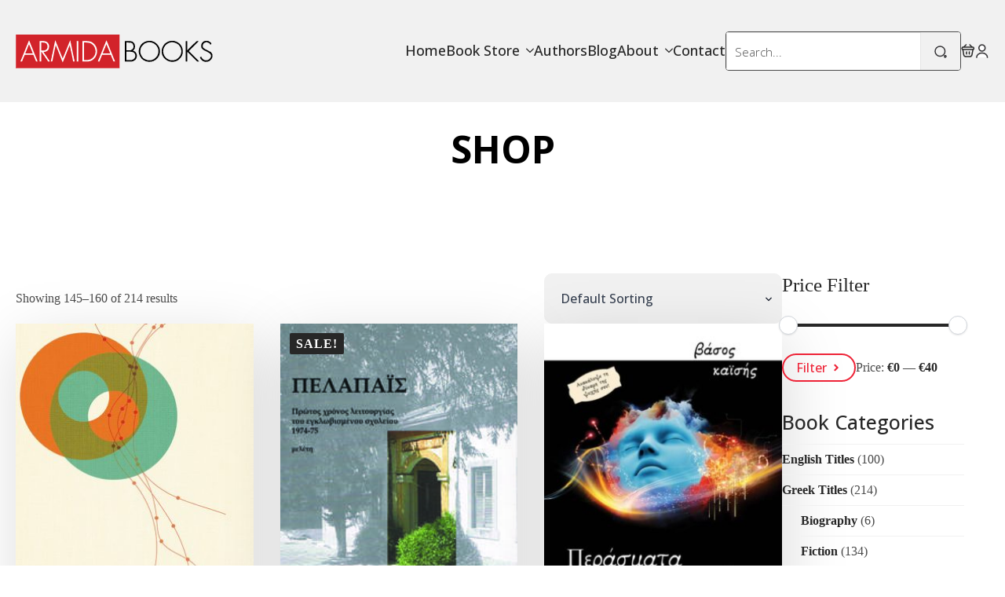

--- FILE ---
content_type: text/html; charset=UTF-8
request_url: https://www.armidabooks.com/book-category/greek-titles/page/10/
body_size: 21582
content:
    <!doctype html>
    <html lang="en-US">

    <head>
        <meta charset="UTF-8">
<script type="text/javascript">
/* <![CDATA[ */
var gform;gform||(document.addEventListener("gform_main_scripts_loaded",function(){gform.scriptsLoaded=!0}),document.addEventListener("gform/theme/scripts_loaded",function(){gform.themeScriptsLoaded=!0}),window.addEventListener("DOMContentLoaded",function(){gform.domLoaded=!0}),gform={domLoaded:!1,scriptsLoaded:!1,themeScriptsLoaded:!1,isFormEditor:()=>"function"==typeof InitializeEditor,callIfLoaded:function(o){return!(!gform.domLoaded||!gform.scriptsLoaded||!gform.themeScriptsLoaded&&!gform.isFormEditor()||(gform.isFormEditor()&&console.warn("The use of gform.initializeOnLoaded() is deprecated in the form editor context and will be removed in Gravity Forms 3.1."),o(),0))},initializeOnLoaded:function(o){gform.callIfLoaded(o)||(document.addEventListener("gform_main_scripts_loaded",()=>{gform.scriptsLoaded=!0,gform.callIfLoaded(o)}),document.addEventListener("gform/theme/scripts_loaded",()=>{gform.themeScriptsLoaded=!0,gform.callIfLoaded(o)}),window.addEventListener("DOMContentLoaded",()=>{gform.domLoaded=!0,gform.callIfLoaded(o)}))},hooks:{action:{},filter:{}},addAction:function(o,r,e,t){gform.addHook("action",o,r,e,t)},addFilter:function(o,r,e,t){gform.addHook("filter",o,r,e,t)},doAction:function(o){gform.doHook("action",o,arguments)},applyFilters:function(o){return gform.doHook("filter",o,arguments)},removeAction:function(o,r){gform.removeHook("action",o,r)},removeFilter:function(o,r,e){gform.removeHook("filter",o,r,e)},addHook:function(o,r,e,t,n){null==gform.hooks[o][r]&&(gform.hooks[o][r]=[]);var d=gform.hooks[o][r];null==n&&(n=r+"_"+d.length),gform.hooks[o][r].push({tag:n,callable:e,priority:t=null==t?10:t})},doHook:function(r,o,e){var t;if(e=Array.prototype.slice.call(e,1),null!=gform.hooks[r][o]&&((o=gform.hooks[r][o]).sort(function(o,r){return o.priority-r.priority}),o.forEach(function(o){"function"!=typeof(t=o.callable)&&(t=window[t]),"action"==r?t.apply(null,e):e[0]=t.apply(null,e)})),"filter"==r)return e[0]},removeHook:function(o,r,t,n){var e;null!=gform.hooks[o][r]&&(e=(e=gform.hooks[o][r]).filter(function(o,r,e){return!!(null!=n&&n!=o.tag||null!=t&&t!=o.priority)}),gform.hooks[o][r]=e)}});
/* ]]> */
</script>

        <meta name="viewport" content="width=device-width, initial-scale=1">
                    <link rel='stylesheet' href='https://www.armidabooks.com/wp-content/plugins/breakdance/plugin/themeless/normalize.min.css'>
                <title>Greek Titles &#8211; Page 10 &#8211; Armida Books</title>
<meta name='robots' content='max-image-preview:large, max-snippet:-1, max-video-preview:-1' />
<link rel="canonical" href="https://www.armidabooks.com/book-category/greek-titles/page/10/">
<link rel="next" href="https://www.armidabooks.com/book-category/greek-titles/page/11/">
<link rel="prev" href="https://www.armidabooks.com/book-category/greek-titles/page/9/">
<meta property="og:title" content="Greek Titles &#8211; Page 10 &#8211; Armida Books">
<meta property="og:type" content="website">
<meta property="og:url" content="https://www.armidabooks.com/book-category/greek-titles/page/10/">
<meta property="og:locale" content="en_US">
<meta property="og:site_name" content="Armida Books">
<meta property="fb:app_id" content="labecwp2050">
<meta name="twitter:card" content="summary_large_image">
<link rel='dns-prefetch' href='//www.google.com' />
<style id='wp-img-auto-sizes-contain-inline-css' type='text/css'>
img:is([sizes=auto i],[sizes^="auto," i]){contain-intrinsic-size:3000px 1500px}
/*# sourceURL=wp-img-auto-sizes-contain-inline-css */
</style>

<link rel='stylesheet' id='wp-block-library-css' href='https://www.armidabooks.com/wp-includes/css/dist/block-library/style.min.css?ver=6.9' type='text/css' media='all' />
<style id='classic-theme-styles-inline-css' type='text/css'>
/*! This file is auto-generated */
.wp-block-button__link{color:#fff;background-color:#32373c;border-radius:9999px;box-shadow:none;text-decoration:none;padding:calc(.667em + 2px) calc(1.333em + 2px);font-size:1.125em}.wp-block-file__button{background:#32373c;color:#fff;text-decoration:none}
/*# sourceURL=/wp-includes/css/classic-themes.min.css */
</style>
<script type="text/javascript" src="https://www.armidabooks.com/wp-includes/js/jquery/jquery.min.js?ver=3.7.1" id="jquery-core-js"></script>
<script type="text/javascript" src="https://www.armidabooks.com/wp-includes/js/jquery/jquery-migrate.min.js?ver=3.4.1" id="jquery-migrate-js"></script>
<script type="text/javascript" src="https://www.armidabooks.com/wp-content/plugins/woocommerce/assets/js/jquery-blockui/jquery.blockUI.min.js?ver=2.7.0-wc.10.4.3" id="wc-jquery-blockui-js" defer="defer" data-wp-strategy="defer"></script>
<script type="text/javascript" id="wc-add-to-cart-js-extra">
/* <![CDATA[ */
var wc_add_to_cart_params = {"ajax_url":"/wp-admin/admin-ajax.php","wc_ajax_url":"/?wc-ajax=%%endpoint%%","i18n_view_cart":"View cart","cart_url":"https://www.armidabooks.com/cart/","is_cart":"","cart_redirect_after_add":"no"};
//# sourceURL=wc-add-to-cart-js-extra
/* ]]> */
</script>
<script type="text/javascript" src="https://www.armidabooks.com/wp-content/plugins/woocommerce/assets/js/frontend/add-to-cart.min.js?ver=10.4.3" id="wc-add-to-cart-js" defer="defer" data-wp-strategy="defer"></script>
<script type="text/javascript" src="https://www.armidabooks.com/wp-content/plugins/woocommerce/assets/js/js-cookie/js.cookie.min.js?ver=2.1.4-wc.10.4.3" id="wc-js-cookie-js" defer="defer" data-wp-strategy="defer"></script>
<script type="text/javascript" id="woocommerce-js-extra">
/* <![CDATA[ */
var woocommerce_params = {"ajax_url":"/wp-admin/admin-ajax.php","wc_ajax_url":"/?wc-ajax=%%endpoint%%","i18n_password_show":"Show password","i18n_password_hide":"Hide password"};
//# sourceURL=woocommerce-js-extra
/* ]]> */
</script>
<script type="text/javascript" src="https://www.armidabooks.com/wp-content/plugins/woocommerce/assets/js/frontend/woocommerce.min.js?ver=10.4.3" id="woocommerce-js" defer="defer" data-wp-strategy="defer"></script>
<script type="text/javascript" id="wc-cart-fragments-js-extra">
/* <![CDATA[ */
var wc_cart_fragments_params = {"ajax_url":"/wp-admin/admin-ajax.php","wc_ajax_url":"/?wc-ajax=%%endpoint%%","cart_hash_key":"wc_cart_hash_568731ead9e430ee89cf41ab7e1aa541","fragment_name":"wc_fragments_568731ead9e430ee89cf41ab7e1aa541","request_timeout":"5000"};
//# sourceURL=wc-cart-fragments-js-extra
/* ]]> */
</script>
<script type="text/javascript" src="https://www.armidabooks.com/wp-content/plugins/woocommerce/assets/js/frontend/cart-fragments.min.js?ver=10.4.3" id="wc-cart-fragments-js" defer="defer" data-wp-strategy="defer"></script>
<link rel="https://api.w.org/" href="https://www.armidabooks.com/wp-json/" /><link rel="alternate" title="JSON" type="application/json" href="https://www.armidabooks.com/wp-json/wp/v2/product_cat/3020" />	<noscript><style>.woocommerce-product-gallery{ opacity: 1 !important; }</style></noscript>
	<link rel="icon" href="https://www.armidabooks.com/wp-content/uploads/2023/06/cropped-cropped-Armida-logo-1-1-32x32.png" sizes="32x32" />
<link rel="icon" href="https://www.armidabooks.com/wp-content/uploads/2023/06/cropped-cropped-Armida-logo-1-1-192x192.png" sizes="192x192" />
<link rel="apple-touch-icon" href="https://www.armidabooks.com/wp-content/uploads/2023/06/cropped-cropped-Armida-logo-1-1-180x180.png" />
<meta name="msapplication-TileImage" content="https://www.armidabooks.com/wp-content/uploads/2023/06/cropped-cropped-Armida-logo-1-1-270x270.png" />
<!-- [HEADER ASSETS] -->
<link rel="stylesheet" href="https://www.armidabooks.com/wp-content/plugins/breakdance/subplugins/breakdance-woocommerce/css/breakdance-woocommerce.css" />

<link rel="stylesheet" href="https://www.armidabooks.com/wp-content/uploads/breakdance/font_styles/custom_font_open_sans_condensed_regular.css?v=1e2d2c938a0abe43bdd1a6a77a9c3fe2&bd_ver=2.6.1" />
<link rel="stylesheet" href="https://www.armidabooks.com/wp-content/plugins/breakdance/subplugins/breakdance-elements/dependencies-files/awesome-menu@1/awesome-menu.css?bd_ver=2.6.1" />
<link rel="stylesheet" href="https://fonts.googleapis.com/css2?family=Open Sans:ital,wght@0,100;0,200;0,300;0,400;0,500;0,600;0,700;0,800;0,900;1,100;1,200;1,300;1,400;1,500;1,600;1,700;1,800;1,900&display=swap" />

<link rel="stylesheet" href="https://www.armidabooks.com/wp-content/uploads/breakdance/css/post-1306-defaults.css?v=798576f75a7533c6272db72a360eec90" />

<link rel="stylesheet" href="https://www.armidabooks.com/wp-content/uploads/breakdance/css/post-1299-defaults.css?v=637ce481ddba93ccda9693d11d1b85f6" />

<link rel="stylesheet" href="https://www.armidabooks.com/wp-content/uploads/breakdance/css/post-1297-defaults.css?v=18e46e4ba144c710023e57ae497d2cd6" />

<link rel="stylesheet" href="https://www.armidabooks.com/wp-content/uploads/breakdance/css/global-settings.css?v=4a9daeb986688471229703a5eddb7012" />

<link rel="stylesheet" href="https://www.armidabooks.com/wp-content/uploads/breakdance/css/post-1306.css?v=4b07feb90887f50d65c3bbcc58a9fdf0" />

<link rel="stylesheet" href="https://www.armidabooks.com/wp-content/uploads/breakdance/css/post-1299.css?v=6932cea6cba55883ba9c7bb241028da9" />

<link rel="stylesheet" href="https://www.armidabooks.com/wp-content/uploads/breakdance/css/post-1297.css?v=688dcd926861659f0fc179b84cd3c03a" />
<!-- [/EOF HEADER ASSETS] -->
<!-- Google tag (gtag.js) -->
<script async src="https://www.googletagmanager.com/gtag/js?id=G-R3436PYWJH"></script>
<script>
  window.dataLayer = window.dataLayer || [];
  function gtag(){dataLayer.push(arguments);}
  gtag('js', new Date());

  gtag('config', 'G-R3436PYWJH');
</script>    </head>
    
    <body class="archive paged tax-product_cat term-greek-titles term-3020 paged-10 wp-theme-breakdance-zero breakdance theme-breakdance-zero woocommerce woocommerce-page woocommerce-no-js">
            <header class="bde-header-builder-1299-100 bde-header-builder bde-header-builder--sticky-scroll-slide">

<div class="bde-header-builder__container"><div class="bde-image-1299-101 bde-image">
<figure class="breakdance-image breakdance-image--516">
	<div class="breakdance-image-container">
		<div class="breakdance-image-clip"><a class="breakdance-image-link breakdance-image-link--url" href="https://www.armidabooks.com/" target="_self" rel="noopener" data-sub-html="" data-lg-size="-"><img class="breakdance-image-object" src="https://www.armidabooks.com/wp-content/uploads/2023/06/armidabooks_logo.png" width="254" height="43" sizes="(max-width: 254px) 100vw, 254px"></a></div>
	</div></figure>

</div><div class="bde-div-1299-102 bde-div">
  
  
	



<div class="bde-menu-1299-103 bde-menu">


      
        
    <nav class="breakdance-menu breakdance-menu--collapse    ">
    <button class="breakdance-menu-toggle breakdance-menu-toggle--squeeze" type="button" aria-label="Open Menu" aria-expanded="false" aria-controls="menu-103">
                  <span class="breakdance-menu-toggle-icon">
            <span class="breakdance-menu-toggle-lines"></span>
          </span>
            </button>
    
  <ul class="breakdance-menu-list" id="menu-103">
              
  
    <li class="breakdance-menu-item-1299-104 breakdance-menu-item">
        
            
            

    
    
    
    
    
    <a class="breakdance-link breakdance-menu-link" href="https://www.armidabooks.com/" target="_self" data-type="url"  >
  Home
    </a>

</li><li class="bde-menu-dropdown-1299-112 bde-menu-dropdown breakdance-menu-item">
<div class="breakdance-dropdown ">
    <div class="breakdance-dropdown-toggle">
            
              <button class="breakdance-menu-link" type="button" aria-expanded="false" aria-controls="dropdown-112" >
          Book Store
        </button>
      
      <button class="breakdance-menu-link-arrow" type="button" aria-expanded="false" aria-controls="dropdown-112" aria-label="Book Store Submenu"></button>
    </div>

    <div class="breakdance-dropdown-floater" aria-hidden="true" id="dropdown-112">
        <div class="breakdance-dropdown-body">
              <div class="breakdance-dropdown-section breakdance-dropdown-section--">
    <div class="breakdance-dropdown-columns">
              <div class="breakdance-dropdown-column ">
          
          <ul class="breakdance-dropdown-links">
                                <li class="breakdance-dropdown-item">
            
            
            

    
    
    
    
    
    <a class="breakdance-link breakdance-dropdown-link" href="/book-category/english-titles/" target="_self" data-type=""  >

      
      <span class="breakdance-dropdown-link__label">
                  <span class="breakdance-dropdown-link__text">English Titles</span>
        
              </span>
        </a>

  </li>

                                <li class="breakdance-dropdown-item">
            
            
            

    
    
    
    
    
    <a class="breakdance-link breakdance-dropdown-link" href="/book-category/greek-titles" target="_self" data-type=""  >

      
      <span class="breakdance-dropdown-link__label">
                  <span class="breakdance-dropdown-link__text">Greek Titles</span>
        
              </span>
        </a>

  </li>

                      </ul>
        </div>
          </div>
  </div>


                    </div>
    </div>
</div>

</li><li class="breakdance-menu-item-1299-123 breakdance-menu-item">
        
            
            

    
    
    
    
    
    <a class="breakdance-link breakdance-menu-link" href="/authors/" target="_self" data-type="url"  >
  Authors
    </a>

</li><li class="breakdance-menu-item-1299-113 breakdance-menu-item">
        
            
            

    
    
    
    
    
    <a class="breakdance-link breakdance-menu-link" href="/blog/" target="_self" data-type="url"  >
  Blog
    </a>

</li><li class="bde-menu-dropdown-1299-121 bde-menu-dropdown breakdance-menu-item">
<div class="breakdance-dropdown ">
    <div class="breakdance-dropdown-toggle">
            
              <button class="breakdance-menu-link" type="button" aria-expanded="false" aria-controls="dropdown-121" >
          About
        </button>
      
      <button class="breakdance-menu-link-arrow" type="button" aria-expanded="false" aria-controls="dropdown-121" aria-label="About Submenu"></button>
    </div>

    <div class="breakdance-dropdown-floater" aria-hidden="true" id="dropdown-121">
        <div class="breakdance-dropdown-body">
              <div class="breakdance-dropdown-section breakdance-dropdown-section--">
    <div class="breakdance-dropdown-columns">
              <div class="breakdance-dropdown-column ">
          
          <ul class="breakdance-dropdown-links">
                                <li class="breakdance-dropdown-item">
            
            
            

    
    
    
    
    
    <a class="breakdance-link breakdance-dropdown-link" href="/about-us/" target="_self" data-type=""  >

      
      <span class="breakdance-dropdown-link__label">
                  <span class="breakdance-dropdown-link__text">About US</span>
        
              </span>
        </a>

  </li>

                                <li class="breakdance-dropdown-item">
            
            
            

    
    
    
    
    
    <a class="breakdance-link breakdance-dropdown-link" href="/catalog/" target="_self" data-type=""  >

      
      <span class="breakdance-dropdown-link__label">
                  <span class="breakdance-dropdown-link__text">Catalog</span>
        
              </span>
        </a>

  </li>

                                <li class="breakdance-dropdown-item">
            
            
            

    
    
    
    
    
    <a class="breakdance-link breakdance-dropdown-link" href="/awards/" target="_self" data-type="url"  >

      
      <span class="breakdance-dropdown-link__label">
                  <span class="breakdance-dropdown-link__text">Awards</span>
        
              </span>
        </a>

  </li>

                                <li class="breakdance-dropdown-item">
            
            
            

    
    
    
    
    
    <a class="breakdance-link breakdance-dropdown-link" href="/translations/" target="_self" data-type="url"  >

      
      <span class="breakdance-dropdown-link__label">
                  <span class="breakdance-dropdown-link__text">Translations</span>
        
              </span>
        </a>

  </li>

                                <li class="breakdance-dropdown-item">
            
            
            

    
    
    
    
    
    <a class="breakdance-link breakdance-dropdown-link" href="/submissions/" target="_self" data-type="url"  >

      
      <span class="breakdance-dropdown-link__label">
                  <span class="breakdance-dropdown-link__text">Submissions</span>
        
              </span>
        </a>

  </li>

                                <li class="breakdance-dropdown-item">
            
            
            

    
    
    
    
    
    <a class="breakdance-link breakdance-dropdown-link" href="/faq/" target="_self" data-type=""  >

      
      <span class="breakdance-dropdown-link__label">
                  <span class="breakdance-dropdown-link__text">FAQs</span>
        
              </span>
        </a>

  </li>

                      </ul>
        </div>
          </div>
  </div>


                    </div>
    </div>
</div>

</li><li class="breakdance-menu-item-1299-115 breakdance-menu-item">
        
            
            

    
    
    
    
    
    <a class="breakdance-link breakdance-menu-link" href="/contact/" target="_self" data-type="url"  >
  Contact
    </a>

</li>
  </ul>
  </nav>


</div><div class="bde-search-form-1299-116 bde-search-form">






   


<form id="search-form-116" role="search" method="get" data-type="classic" aria-hidden="false" class="js-search-form search-form search-form--classic" action="https://www.armidabooks.com">
  <div class="search-form__container">
      <button type="submit" aria-label="search" class="search-form__button">
      		  <svg xmlns="http://www.w3.org/2000/svg" width="16" height="16" viewBox="0 0 16 16" fill="none">
<path d="M7.30095 13.5978C8.97207 13.5978 10.5747 12.9342 11.7564 11.7529C12.9381 10.5716 13.6019 8.96949 13.6019 7.29892C13.6019 5.62834 12.9381 4.02619 11.7564 2.84491C10.5747 1.66363 8.97207 1 7.30095 1C5.62983 1 4.02716 1.66363 2.84551 2.84491C1.66385 4.02619 1 5.62834 1 7.29892C1 8.96949 1.66385 10.5716 2.84551 11.7529C4.02716 12.9342 5.62983 13.5978 7.30095 13.5978ZM12.8528 14.0807C13.2238 15.2006 14.071 15.3125 14.7221 14.3327C15.3172 13.4369 14.9251 12.702 13.8469 12.702C13.0488 12.695 12.6008 13.3179 12.8528 14.0807Z" stroke="#38373A" stroke-width="1.5" stroke-linecap="round" stroke-linejoin="round"/>
</svg>
          </button>
   
   

  	
  	<label class="screen-reader-text" for="search-form-field-116">Search for:</label>
   
        <input id="search-form-field-116" type="text" class="js-search-form-field search-form__field" placeholder="Search..." value="" name="s" />
  	 

     
   
     

      
  </div>
</form>


</div><div class="bde-div-1299-118 bde-div">
  
  
	



<div class="bde-search-form-1299-122 bde-search-form">






      <button aria-label="Toggle search" aria-expanded="false" aria-controls="search-form-122" class="search-form__button search-form__button--full-screen js-search-form-expand-button">
                    	<svg width="100%" aria-hidden="true" class="search-form__icon--search" xmlns="http://www.w3.org/2000/svg" viewBox="0 0 512 512"><!--! Font Awesome Pro 6.0.0-beta2 by @fontawesome - https://fontawesome.com License - https://fontawesome.com/license (Commercial License) --><path d="M504.1 471l-134-134C399.1 301.5 415.1 256.8 415.1 208c0-114.9-93.13-208-208-208S-.0002 93.13-.0002 208S93.12 416 207.1 416c48.79 0 93.55-16.91 129-45.04l134 134C475.7 509.7 481.9 512 488 512s12.28-2.344 16.97-7.031C514.3 495.6 514.3 480.4 504.1 471zM48 208c0-88.22 71.78-160 160-160s160 71.78 160 160s-71.78 160-160 160S48 296.2 48 208z"/></svg>

            </button>
   


<form id="search-form-122" role="search" method="get" data-type="full-screen" aria-hidden="true" class="js-search-form search-form search-form--full-screen" action="https://www.armidabooks.com">
  <div class="search-form__container">
   
   

  	
  	<label class="screen-reader-text" for="search-form-field-122">Search for:</label>
   
     

     
   
     

           <div class="search-form__lightbox js-search-form-lightbox">
        <div role="button" class="search-form__lightbox-close js-search-form-close">
            <svg width="100%" aria-hidden="true" class="search-form__icon--close" xmlns="http://www.w3.org/2000/svg" viewBox="0 0 320 512"><!--! Font Awesome Pro 6.0.0-beta2 by @fontawesome - https://fontawesome.com License - https://fontawesome.com/license (Commercial License) --><path d="M312.1 375c9.369 9.369 9.369 24.57 0 33.94s-24.57 9.369-33.94 0L160 289.9l-119 119c-9.369 9.369-24.57 9.369-33.94 0s-9.369-24.57 0-33.94L126.1 256L7.027 136.1c-9.369-9.369-9.369-24.57 0-33.94s24.57-9.369 33.94 0L160 222.1l119-119c9.369-9.369 24.57-9.369 33.94 0s9.369 24.57 0 33.94L193.9 256L312.1 375z"/></svg>

        </div>

        <div class="search-form__lightbox-bg js-search-form-lightbox-bg"></div>
       
      
     <div class="search-form__lightbox-container">
        <button type="submit" class="search-form__lightbox-button">
                    		<svg width="100%" aria-hidden="true" class="search-form__icon--search" xmlns="http://www.w3.org/2000/svg" viewBox="0 0 512 512"><!--! Font Awesome Pro 6.0.0-beta2 by @fontawesome - https://fontawesome.com License - https://fontawesome.com/license (Commercial License) --><path d="M504.1 471l-134-134C399.1 301.5 415.1 256.8 415.1 208c0-114.9-93.13-208-208-208S-.0002 93.13-.0002 208S93.12 416 207.1 416c48.79 0 93.55-16.91 129-45.04l134 134C475.7 509.7 481.9 512 488 512s12.28-2.344 16.97-7.031C514.3 495.6 514.3 480.4 504.1 471zM48 208c0-88.22 71.78-160 160-160s160 71.78 160 160s-71.78 160-160 160S48 296.2 48 208z"/></svg>

      	          </button>
        <input type="text" id="search-form-field-122" class="js-search-form-field search-form__field" placeholder="Search..." value="" name="s" />
      </div>

    </div>
  
     
  </div>
</form>


</div><div class="bde-mini-cart-1299-119 bde-mini-cart breakdance-woocommerce">
    <a class="bde-mini-cart-toggle" href="https://www.armidabooks.com/cart/" aria-label="View cart" >
        <span class="bde-mini-cart-toggle__subtotal" data-count='0'><span class="woocommerce-Price-amount amount"><bdi><span class="woocommerce-Price-currencySymbol">&euro;</span>0.00</bdi></span></span>
        <span class="bde-mini-cart-toggle__icon"></span>
        <span class="bde-mini-cart-toggle__counter" data-count='0'>0</span>
    </a>

    <div class="bde-mini-cart-offcanvas bde-mini-cart-offcanvas--dropdown bde-mini-cart-offcanvas--primary-cart bde-mini-cart-offcanvas--left">
        <div class="bde-mini-cart-offcanvas-body">
            <div class="bde-mini-cart-offcanvas-topbar">
                <p class="bde-mini-cart-offcanvas-title bde-h6">Cart</p>
                <button class="bde-mini-cart-offcanvas__close-button">×</button>
            </div>

            
            <div class="widget_shopping_cart_content">
                

    <p class="woocommerce-mini-cart__empty-message">No products in the cart.</p>


            </div>

            
                    </div>

        <span class="bde-mini-cart-offcanvas-overlay"></span>
    </div>

</div><div class="bde-icon-1299-120 bde-icon">

    
                    
            
            

    
    
    
    
    
    <a class="breakdance-link bde-icon-icon breakdance-icon-atom" href="/my-account/" target="_self" data-type="url"  >

    
                    <svg xmlns="http://www.w3.org/2000/svg" width="15" height="17" viewBox="0 0 15 17" fill="none">
<path d="M13.7143 16.1104C13.7143 13.1865 10.8119 10.8217 7.23844 10.8217C3.66503 10.8217 0.762573 13.1865 0.762573 16.1104M7.23844 8.55518C8.23816 8.55518 9.19693 8.15719 9.90383 7.44875C10.6107 6.74032 11.0079 5.77947 11.0079 4.77759C11.0079 3.77571 10.6107 2.81487 9.90383 2.10643C9.19693 1.398 8.23816 1 7.23844 1C6.23873 1 5.27996 1.398 4.57306 2.10643C3.86615 2.81487 3.46902 3.77571 3.46902 4.77759C3.46902 5.77947 3.86615 6.74032 4.57306 7.44875C5.27996 8.15719 6.23873 8.55518 7.23844 8.55518Z" stroke="#38373A" stroke-width="1.5" stroke-linecap="round" stroke-linejoin="round"/>
</svg>
        
        
        
                </a>

    


</div>
</div>
</div></div>


</header><section class="bde-section-1306-141 bde-section">
  
  
	



<div class="section-container"><h1 class="bde-heading-1306-142 bde-heading">
SHOP
</h1></div>
</section><section class="bde-section-1306-148 bde-section">
  
  
	



<div class="section-container"><div class="bde-columns-1306-145 bde-columns"><div class="bde-column-1306-146 bde-column">
  
  
	



<div class="bde-wooshoppage-1306-144 bde-wooshoppage breakdance-woocommerce"><div class="woocommerce-notices-wrapper"></div><p class="woocommerce-result-count" role="alert" aria-relevant="all" >
	Showing 145&ndash;160 of 214 results</p>
<form class="woocommerce-ordering" method="get">
	  <div class="bde-woo-select">
    <select
      name="orderby"
      class="orderby"
              aria-label="Shop order"
          >
              <option value="menu_order"  selected='selected'>Default sorting</option>
              <option value="popularity" >Sort by popularity</option>
              <option value="date" >Sort by latest</option>
              <option value="price" >Sort by price: low to high</option>
              <option value="price-desc" >Sort by price: high to low</option>
          </select>
    <span class="bde-woo-select__arrow"></span>
  </div>
	<input type="hidden" name="paged" value="1" />
	</form>
<ul class="products">
<li class="product type-product post-3299 status-publish first instock product_cat-fiction-greek-titles product_cat-greek-titles product_cat-poiisi-poetry product_tag-new-arrivals product_tag-reccomend product_tag-sygchroni-kypriaki-poiisi has-post-thumbnail purchasable product-type-simple" >
	<a href="https://www.armidabooks.com/book/parapraxis/" class="woocommerce-LoopProduct-link woocommerce-loop-product__link"><div class="bde-woo-product-image"><img width="300" height="468" src="https://www.armidabooks.com/wp-content/uploads/2024/07/parapraxis-front-300x468.jpg" class="attachment-woocommerce_thumbnail size-woocommerce_thumbnail" alt="Παράπραξις" decoding="async" fetchpriority="high" srcset="https://www.armidabooks.com/wp-content/uploads/2024/07/parapraxis-front-300x468.jpg 300w, https://www.armidabooks.com/wp-content/uploads/2024/07/parapraxis-front-336x525.jpg 336w, https://www.armidabooks.com/wp-content/uploads/2024/07/parapraxis-front-e1723443793394.jpg 537w" sizes="(max-width: 300px) 100vw, 300px" /></div><p class="bde-woo-categories-list">Fiction, Greek Titles, Ποίηση / Poetry</p>
<h2 class="woocommerce-loop-product__title">Παράπραξις</h2>
	<span class="price"><span class="woocommerce-Price-amount amount"><bdi><span class="woocommerce-Price-currencySymbol">&euro;</span>12.00</bdi></span></span>
</a><div class="bde-woo-product-footer"><a href="/book-category/greek-titles/page/10/?add-to-cart=3299" aria-describedby="woocommerce_loop_add_to_cart_link_describedby_3299" data-quantity="1" class="button product_type_simple add_to_cart_button ajax_add_to_cart" data-product_id="3299" data-product_sku="" aria-label="Add to cart: &ldquo;Παράπραξις&rdquo;" rel="nofollow" data-success_message="&ldquo;Παράπραξις&rdquo; has been added to your cart" role="button">Add to cart</a>	<span id="woocommerce_loop_add_to_cart_link_describedby_3299" class="screen-reader-text">
			</span>
</div></li>
<li class="product type-product post-1713 status-publish outofstock product_cat-essays-non-fiction-greek-titles product_cat-other-publishers product_tag-ekdoseis-laografikou-omilou-keryneias product_tag-keryneia product_tag-meleti product_tag-rina-katselli has-post-thumbnail sale purchasable product-type-simple" >
	<a href="https://www.armidabooks.com/book/pelapais-protos-chronos-leitourgias-tou-egklovismenou-scholeiou-1974-1975/" class="woocommerce-LoopProduct-link woocommerce-loop-product__link"><div class="bde-woo-product-image">
	<span class="onsale">Sale!</span>
	<img width="213" height="300" src="https://www.armidabooks.com/wp-content/uploads/2023/06/ΡΗΝΑ-ΚΑΤΣΕΛΛΗ-ΠΕΛΑΠΑΪΣ.jpg" class="attachment-woocommerce_thumbnail size-woocommerce_thumbnail" alt="ΠΕΛΑΠΑΪΣ Πρώτος χρόνος λειτουργίας του εγκλωβισμένου σχολείου 1974-1975" decoding="async" /></div><p class="bde-woo-categories-list">Essays, Other Publishers</p>
<h2 class="woocommerce-loop-product__title">ΠΕΛΑΠΑΪΣ Πρώτος χρόνος λειτουργίας του εγκλωβισμένου σχολείου 1974-1975</h2>
	<span class="price"><del aria-hidden="true"><span class="woocommerce-Price-amount amount"><bdi><span class="woocommerce-Price-currencySymbol">&euro;</span>12.00</bdi></span></del> <span class="screen-reader-text">Original price was: &euro;12.00.</span><ins aria-hidden="true"><span class="woocommerce-Price-amount amount"><bdi><span class="woocommerce-Price-currencySymbol">&euro;</span>10.00</bdi></span></ins><span class="screen-reader-text">Current price is: &euro;10.00.</span></span>
</a><div class="bde-woo-product-footer"><a href="https://www.armidabooks.com/book/pelapais-protos-chronos-leitourgias-tou-egklovismenou-scholeiou-1974-1975/" aria-describedby="woocommerce_loop_add_to_cart_link_describedby_1713" data-quantity="1" class="button product_type_simple" data-product_id="1713" data-product_sku="" aria-label="Read more about &ldquo;ΠΕΛΑΠΑΪΣ Πρώτος χρόνος λειτουργίας του εγκλωβισμένου σχολείου 1974-1975&rdquo;" rel="nofollow" data-success_message="">Read more</a>	<span id="woocommerce_loop_add_to_cart_link_describedby_1713" class="screen-reader-text">
			</span>
</div></li>
<li class="product type-product post-1550 status-publish instock product_cat-educational product_cat-spirituality product_tag-esoteriki-anazitisi has-post-thumbnail purchasable product-type-simple" >
	<a href="https://www.armidabooks.com/book/perasmata-psychis/" class="woocommerce-LoopProduct-link woocommerce-loop-product__link"><div class="bde-woo-product-image"><img width="300" height="450" src="https://www.armidabooks.com/wp-content/uploads/2023/06/perasmatapsychis-1-300x450.jpg" class="attachment-woocommerce_thumbnail size-woocommerce_thumbnail" alt="Περάσματα Ψυχής" decoding="async" srcset="https://www.armidabooks.com/wp-content/uploads/2023/06/perasmatapsychis-1-300x450.jpg 300w, https://www.armidabooks.com/wp-content/uploads/2023/06/perasmatapsychis-1-200x300.jpg 200w, https://www.armidabooks.com/wp-content/uploads/2023/06/perasmatapsychis-1.jpg 562w" sizes="(max-width: 300px) 100vw, 300px" /></div><p class="bde-woo-categories-list">Educational, Spirituality</p>
<h2 class="woocommerce-loop-product__title">Περάσματα Ψυχής</h2>
	<span class="price"><span class="woocommerce-Price-amount amount"><bdi><span class="woocommerce-Price-currencySymbol">&euro;</span>14.00</bdi></span></span>
</a><div class="bde-woo-product-footer"><a href="/book-category/greek-titles/page/10/?add-to-cart=1550" aria-describedby="woocommerce_loop_add_to_cart_link_describedby_1550" data-quantity="1" class="button product_type_simple add_to_cart_button ajax_add_to_cart" data-product_id="1550" data-product_sku="978-9963-255-29-0" aria-label="Add to cart: &ldquo;Περάσματα Ψυχής&rdquo;" rel="nofollow" data-success_message="&ldquo;Περάσματα Ψυχής&rdquo; has been added to your cart" role="button">Add to cart</a>	<span id="woocommerce_loop_add_to_cart_link_describedby_1550" class="screen-reader-text">
			</span>
</div></li>
<li class="product type-product post-1485 status-publish last outofstock product_cat-short-stories-fiction-greek-titles product_tag-poiisi has-post-thumbnail purchasable product-type-simple" >
	<a href="https://www.armidabooks.com/book/peri-zois-kai-thanatou/" class="woocommerce-LoopProduct-link woocommerce-loop-product__link"><div class="bde-woo-product-image"><img width="300" height="450" src="https://www.armidabooks.com/wp-content/uploads/2023/06/peri-front-1-300x450.jpg" class="attachment-woocommerce_thumbnail size-woocommerce_thumbnail" alt="Περί ζωής και θανάτου" decoding="async" loading="lazy" srcset="https://www.armidabooks.com/wp-content/uploads/2023/06/peri-front-1-300x450.jpg 300w, https://www.armidabooks.com/wp-content/uploads/2023/06/peri-front-1-200x300.jpg 200w, https://www.armidabooks.com/wp-content/uploads/2023/06/peri-front-1.jpg 562w" sizes="auto, (max-width: 300px) 100vw, 300px" /></div><p class="bde-woo-categories-list">Short Stories</p>
<h2 class="woocommerce-loop-product__title">Περί ζωής και θανάτου</h2>
	<span class="price"><span class="woocommerce-Price-amount amount"><bdi><span class="woocommerce-Price-currencySymbol">&euro;</span>10.00</bdi></span></span>
</a><div class="bde-woo-product-footer"><a href="https://www.armidabooks.com/book/peri-zois-kai-thanatou/" aria-describedby="woocommerce_loop_add_to_cart_link_describedby_1485" data-quantity="1" class="button product_type_simple" data-product_id="1485" data-product_sku="978-9963-706-77-8" aria-label="Read more about &ldquo;Περί ζωής και θανάτου&rdquo;" rel="nofollow" data-success_message="">Read more</a>	<span id="woocommerce_loop_add_to_cart_link_describedby_1485" class="screen-reader-text">
			</span>
</div></li>
<li class="product type-product post-1714 status-publish first instock product_cat-essays-non-fiction-greek-titles product_cat-other-publishers product_tag-ekdoseis-laografikou-omilou-keryneias product_tag-keryneia product_tag-meleti product_tag-rina-katselli has-post-thumbnail sale purchasable product-type-simple" >
	<a href="https://www.armidabooks.com/book/peri-rimadoron-tilemachos-anagnostis/" class="woocommerce-LoopProduct-link woocommerce-loop-product__link"><div class="bde-woo-product-image">
	<span class="onsale">Sale!</span>
	<img width="206" height="299" src="https://www.armidabooks.com/wp-content/uploads/2023/06/ΡΗΝΑ-ΚΑΤΣΕΛΛΗ-ΠΕΡΙ-ΡΙΜΑΔΟΡΩΝ-ΠΟΙΗΤΩΝ-ΚΑΙ-Ο-ΤΗΛΕΜΑΧΟΣ-ΘΕΟΧΑΡΟΥΣ-ΑΝΑΓΝΩΣΤΗΣ.jpg" class="attachment-woocommerce_thumbnail size-woocommerce_thumbnail" alt="ΠΕΡΙ ΡΙΜΑΔΟΡΩΝ/ΤΗΛΕΜΑΧΟΣ ΑΝΑΓΝΩΣΤΗΣ" decoding="async" loading="lazy" /></div><p class="bde-woo-categories-list">Essays, Other Publishers</p>
<h2 class="woocommerce-loop-product__title">ΠΕΡΙ ΡΙΜΑΔΟΡΩΝ/ΤΗΛΕΜΑΧΟΣ ΑΝΑΓΝΩΣΤΗΣ</h2>
	<span class="price"><del aria-hidden="true"><span class="woocommerce-Price-amount amount"><bdi><span class="woocommerce-Price-currencySymbol">&euro;</span>12.00</bdi></span></del> <span class="screen-reader-text">Original price was: &euro;12.00.</span><ins aria-hidden="true"><span class="woocommerce-Price-amount amount"><bdi><span class="woocommerce-Price-currencySymbol">&euro;</span>10.00</bdi></span></ins><span class="screen-reader-text">Current price is: &euro;10.00.</span></span>
</a><div class="bde-woo-product-footer"><a href="/book-category/greek-titles/page/10/?add-to-cart=1714" aria-describedby="woocommerce_loop_add_to_cart_link_describedby_1714" data-quantity="1" class="button product_type_simple add_to_cart_button ajax_add_to_cart" data-product_id="1714" data-product_sku="" aria-label="Add to cart: &ldquo;ΠΕΡΙ ΡΙΜΑΔΟΡΩΝ/ΤΗΛΕΜΑΧΟΣ ΑΝΑΓΝΩΣΤΗΣ&rdquo;" rel="nofollow" data-success_message="&ldquo;ΠΕΡΙ ΡΙΜΑΔΟΡΩΝ/ΤΗΛΕΜΑΧΟΣ ΑΝΑΓΝΩΣΤΗΣ&rdquo; has been added to your cart" role="button">Add to cart</a>	<span id="woocommerce_loop_add_to_cart_link_describedby_1714" class="screen-reader-text">
			</span>
</div></li>
<li class="product type-product post-1621 status-publish instock product_cat-poiisi-poetry product_tag-poiisi has-post-thumbnail purchasable product-type-simple" >
	<a href="https://www.armidabooks.com/book/petres-kai-eleos-petrol-blues/" class="woocommerce-LoopProduct-link woocommerce-loop-product__link"><div class="bde-woo-product-image"><img width="300" height="450" src="https://www.armidabooks.com/wp-content/uploads/2023/06/petres-front-1-300x450.jpg" class="attachment-woocommerce_thumbnail size-woocommerce_thumbnail" alt="Πέτρες και έλεος/Petrol Blues" decoding="async" loading="lazy" srcset="https://www.armidabooks.com/wp-content/uploads/2023/06/petres-front-1-300x450.jpg 300w, https://www.armidabooks.com/wp-content/uploads/2023/06/petres-front-1-200x300.jpg 200w, https://www.armidabooks.com/wp-content/uploads/2023/06/petres-front-1.jpg 562w" sizes="auto, (max-width: 300px) 100vw, 300px" /></div><p class="bde-woo-categories-list">Ποίηση / Poetry</p>
<h2 class="woocommerce-loop-product__title">Πέτρες και έλεος/Petrol Blues</h2>
	<span class="price"><span class="woocommerce-Price-amount amount"><bdi><span class="woocommerce-Price-currencySymbol">&euro;</span>10.00</bdi></span></span>
</a><div class="bde-woo-product-footer"><a href="/book-category/greek-titles/page/10/?add-to-cart=1621" aria-describedby="woocommerce_loop_add_to_cart_link_describedby_1621" data-quantity="1" class="button product_type_simple add_to_cart_button ajax_add_to_cart" data-product_id="1621" data-product_sku="978-9963-255-83-2" aria-label="Add to cart: &ldquo;Πέτρες και έλεος/Petrol Blues&rdquo;" rel="nofollow" data-success_message="&ldquo;Πέτρες και έλεος/Petrol Blues&rdquo; has been added to your cart" role="button">Add to cart</a>	<span id="woocommerce_loop_add_to_cart_link_describedby_1621" class="screen-reader-text">
			</span>
</div></li>
<li class="product type-product post-1788 status-publish instock product_cat-fiction-greek-titles product_cat-greek-titles product_cat-poiisi-poetry product_tag-recommend product_tag-kypros product_tag-panos-ioannidis product_tag-poiisi product_tag-sygchroni-kypriaki-poiisi has-post-thumbnail purchasable product-type-simple" >
	<a href="https://www.armidabooks.com/book/poiimata/" class="woocommerce-LoopProduct-link woocommerce-loop-product__link"><div class="bde-woo-product-image"><img width="300" height="450" src="https://www.armidabooks.com/wp-content/uploads/2023/06/poiimata-front-1-300x450.jpg" class="attachment-woocommerce_thumbnail size-woocommerce_thumbnail" alt="Ποιήματα" decoding="async" loading="lazy" srcset="https://www.armidabooks.com/wp-content/uploads/2023/06/poiimata-front-1-300x450.jpg 300w, https://www.armidabooks.com/wp-content/uploads/2023/06/poiimata-front-1-200x300.jpg 200w, https://www.armidabooks.com/wp-content/uploads/2023/06/poiimata-front-1.jpg 562w" sizes="auto, (max-width: 300px) 100vw, 300px" /></div><p class="bde-woo-categories-list">Fiction, Greek Titles, Ποίηση / Poetry</p>
<h2 class="woocommerce-loop-product__title">Ποιήματα</h2>
	<span class="price"><span class="woocommerce-Price-amount amount"><bdi><span class="woocommerce-Price-currencySymbol">&euro;</span>10.00</bdi></span></span>
</a><div class="bde-woo-product-footer"><a href="/book-category/greek-titles/page/10/?add-to-cart=1788" aria-describedby="woocommerce_loop_add_to_cart_link_describedby_1788" data-quantity="1" class="button product_type_simple add_to_cart_button ajax_add_to_cart" data-product_id="1788" data-product_sku="978-9925-601-07-3" aria-label="Add to cart: &ldquo;Ποιήματα&rdquo;" rel="nofollow" data-success_message="&ldquo;Ποιήματα&rdquo; has been added to your cart" role="button">Add to cart</a>	<span id="woocommerce_loop_add_to_cart_link_describedby_1788" class="screen-reader-text">
			</span>
</div></li>
<li class="product type-product post-1747 status-publish last instock product_cat-other-publishers product_cat-poiisi-poetry product_tag-ekdoseis-chrysopolitissa product_tag-nikos-vrachimis product_tag-poiisi has-post-thumbnail purchasable product-type-simple" >
	<a href="https://www.armidabooks.com/book/poiimata-evriskomena/" class="woocommerce-LoopProduct-link woocommerce-loop-product__link"><div class="bde-woo-product-image"><img width="216" height="300" src="https://www.armidabooks.com/wp-content/uploads/2023/06/IMG_0071-1.jpg" class="attachment-woocommerce_thumbnail size-woocommerce_thumbnail" alt="Ποιήματα - Ευρισκόμενα" decoding="async" loading="lazy" /></div><p class="bde-woo-categories-list">Other Publishers, Ποίηση / Poetry</p>
<h2 class="woocommerce-loop-product__title">Ποιήματα &#8211; Ευρισκόμενα</h2>
	<span class="price"><span class="woocommerce-Price-amount amount"><bdi><span class="woocommerce-Price-currencySymbol">&euro;</span>15.00</bdi></span></span>
</a><div class="bde-woo-product-footer"><a href="/book-category/greek-titles/page/10/?add-to-cart=1747" aria-describedby="woocommerce_loop_add_to_cart_link_describedby_1747" data-quantity="1" class="button product_type_simple add_to_cart_button ajax_add_to_cart" data-product_id="1747" data-product_sku="" aria-label="Add to cart: &ldquo;Ποιήματα - Ευρισκόμενα&rdquo;" rel="nofollow" data-success_message="&ldquo;Ποιήματα - Ευρισκόμενα&rdquo; has been added to your cart" role="button">Add to cart</a>	<span id="woocommerce_loop_add_to_cart_link_describedby_1747" class="screen-reader-text">
			</span>
</div></li>
<li class="product type-product post-1748 status-publish first instock product_cat-other-publishers product_cat-poiisi-poetry product_tag-ekdoseis-chrysopolitissa product_tag-pavlos-liasidis product_tag-poiisi product_tag-rina-katselli product_tag-charalabos-dimosthenous has-post-thumbnail purchasable product-type-simple" >
	<a href="https://www.armidabooks.com/book/poiimata-kai-poiitiki-allilografia-p-liasidi-ch-dimosthenous/" class="woocommerce-LoopProduct-link woocommerce-loop-product__link"><div class="bde-woo-product-image"><img width="300" height="450" src="https://www.armidabooks.com/wp-content/uploads/2023/06/dimosthenous-300x450.jpg" class="attachment-woocommerce_thumbnail size-woocommerce_thumbnail" alt="Ποιήματα και ποιητική αλληλογραφία Π. Λιασίδη - Χ. Δημοσθένους" decoding="async" loading="lazy" srcset="https://www.armidabooks.com/wp-content/uploads/2023/06/dimosthenous-300x450.jpg 300w, https://www.armidabooks.com/wp-content/uploads/2023/06/dimosthenous-200x300.jpg 200w, https://www.armidabooks.com/wp-content/uploads/2023/06/dimosthenous.jpg 562w" sizes="auto, (max-width: 300px) 100vw, 300px" /></div><p class="bde-woo-categories-list">Other Publishers, Ποίηση / Poetry</p>
<h2 class="woocommerce-loop-product__title">Ποιήματα και ποιητική αλληλογραφία Π. Λιασίδη &#8211; Χ. Δημοσθένους</h2>
	<span class="price"><span class="woocommerce-Price-amount amount"><bdi><span class="woocommerce-Price-currencySymbol">&euro;</span>15.00</bdi></span></span>
</a><div class="bde-woo-product-footer"><a href="/book-category/greek-titles/page/10/?add-to-cart=1748" aria-describedby="woocommerce_loop_add_to_cart_link_describedby_1748" data-quantity="1" class="button product_type_simple add_to_cart_button ajax_add_to_cart" data-product_id="1748" data-product_sku="" aria-label="Add to cart: &ldquo;Ποιήματα και ποιητική αλληλογραφία Π. Λιασίδη - Χ. Δημοσθένους&rdquo;" rel="nofollow" data-success_message="&ldquo;Ποιήματα και ποιητική αλληλογραφία Π. Λιασίδη - Χ. Δημοσθένους&rdquo; has been added to your cart" role="button">Add to cart</a>	<span id="woocommerce_loop_add_to_cart_link_describedby_1748" class="screen-reader-text">
			</span>
</div></li>
<li class="product type-product post-1757 status-publish outofstock product_cat-poetry product_cat-poiisi-poetry product_tag-kypros product_tag-kostas-montis product_tag-poiisi has-post-thumbnail product-type-simple" >
	<a href="https://www.armidabooks.com/book/poiimata-tou-kosta-monti-poems-by-costas-montis/" class="woocommerce-LoopProduct-link woocommerce-loop-product__link"><div class="bde-woo-product-image"><img width="300" height="450" src="https://www.armidabooks.com/wp-content/uploads/2023/06/montis-front-3-300x450.jpg" class="attachment-woocommerce_thumbnail size-woocommerce_thumbnail" alt="ΠΟΙΗΜΑΤΑ του Κώστα Μόντη | POEMS  by Costas Montis" decoding="async" loading="lazy" srcset="https://www.armidabooks.com/wp-content/uploads/2023/06/montis-front-3-300x450.jpg 300w, https://www.armidabooks.com/wp-content/uploads/2023/06/montis-front-3-200x300.jpg 200w, https://www.armidabooks.com/wp-content/uploads/2023/06/montis-front-3.jpg 562w" sizes="auto, (max-width: 300px) 100vw, 300px" /></div><p class="bde-woo-categories-list">Poetry, Ποίηση / Poetry</p>
<h2 class="woocommerce-loop-product__title">ΠΟΙΗΜΑΤΑ του Κώστα Μόντη | POEMS  by Costas Montis</h2>
</a><div class="bde-woo-product-footer"><a href="https://www.armidabooks.com/book/poiimata-tou-kosta-monti-poems-by-costas-montis/" aria-describedby="woocommerce_loop_add_to_cart_link_describedby_1757" data-quantity="1" class="button product_type_simple" data-product_id="1757" data-product_sku="978-9925-573-90-5" aria-label="Read more about &ldquo;ΠΟΙΗΜΑΤΑ του Κώστα Μόντη | POEMS  by Costas Montis&rdquo;" rel="nofollow" data-success_message="">Read more</a>	<span id="woocommerce_loop_add_to_cart_link_describedby_1757" class="screen-reader-text">
			</span>
</div></li>
<li class="product type-product post-1675 status-publish instock product_cat-essays-non-fiction-greek-titles product_tag-dokimio product_tag-kypros product_tag-meleti product_tag-poiisi has-post-thumbnail purchasable product-type-simple" >
	<a href="https://www.armidabooks.com/book/poiimatografies-anagnostikes-prosengiseis-se-poiites-kai-poiitika-vivlia/" class="woocommerce-LoopProduct-link woocommerce-loop-product__link"><div class="bde-woo-product-image"><img width="300" height="450" src="https://www.armidabooks.com/wp-content/uploads/2023/06/poimatografies.front_-1-300x450.jpg" class="attachment-woocommerce_thumbnail size-woocommerce_thumbnail" alt="Ποιηματογραφίες | Αναγνωστικές προσεγγίσεις σε ποιητές και ποιητικά βιβλία" decoding="async" loading="lazy" srcset="https://www.armidabooks.com/wp-content/uploads/2023/06/poimatografies.front_-1-300x450.jpg 300w, https://www.armidabooks.com/wp-content/uploads/2023/06/poimatografies.front_-1-200x300.jpg 200w, https://www.armidabooks.com/wp-content/uploads/2023/06/poimatografies.front_-1.jpg 562w" sizes="auto, (max-width: 300px) 100vw, 300px" /></div><p class="bde-woo-categories-list">Essays</p>
<h2 class="woocommerce-loop-product__title">Ποιηματογραφίες | Αναγνωστικές προσεγγίσεις σε ποιητές και ποιητικά βιβλία</h2>
	<span class="price"><span class="woocommerce-Price-amount amount"><bdi><span class="woocommerce-Price-currencySymbol">&euro;</span>14.00</bdi></span></span>
</a><div class="bde-woo-product-footer"><a href="/book-category/greek-titles/page/10/?add-to-cart=1675" aria-describedby="woocommerce_loop_add_to_cart_link_describedby_1675" data-quantity="1" class="button product_type_simple add_to_cart_button ajax_add_to_cart" data-product_id="1675" data-product_sku="978-9925-573-88-2" aria-label="Add to cart: &ldquo;Ποιηματογραφίες | Αναγνωστικές προσεγγίσεις σε ποιητές και ποιητικά βιβλία&rdquo;" rel="nofollow" data-success_message="&ldquo;Ποιηματογραφίες | Αναγνωστικές προσεγγίσεις σε ποιητές και ποιητικά βιβλία&rdquo; has been added to your cart" role="button">Add to cart</a>	<span id="woocommerce_loop_add_to_cart_link_describedby_1675" class="screen-reader-text">
			</span>
</div></li>
<li class="product type-product post-1667 status-publish last instock product_cat-history product_tag-istorima product_tag-kypros has-post-thumbnail purchasable product-type-simple" >
	<a href="https://www.armidabooks.com/book/prodomeni-patrida-vio%c2%b5ata-afigiseis-apo-tin-anexartisia-sti-tourkiki-eisvoli/" class="woocommerce-LoopProduct-link woocommerce-loop-product__link"><div class="bde-woo-product-image"><img width="300" height="450" src="https://www.armidabooks.com/wp-content/uploads/2023/06/patrida-front-1-300x450.jpg" class="attachment-woocommerce_thumbnail size-woocommerce_thumbnail" alt="Προδομένη Πατρίδα: Βιώµατα &amp; Αφηγήσεις από την ανεξαρτησία στη τουρκική εισβολή" decoding="async" loading="lazy" srcset="https://www.armidabooks.com/wp-content/uploads/2023/06/patrida-front-1-300x450.jpg 300w, https://www.armidabooks.com/wp-content/uploads/2023/06/patrida-front-1-200x300.jpg 200w, https://www.armidabooks.com/wp-content/uploads/2023/06/patrida-front-1.jpg 562w" sizes="auto, (max-width: 300px) 100vw, 300px" /></div><p class="bde-woo-categories-list">History</p>
<h2 class="woocommerce-loop-product__title">Προδομένη Πατρίδα: Βιώµατα και Αφηγήσεις από την ανεξαρτησία στη τουρκική εισβολή</h2>
	<span class="price"><span class="woocommerce-Price-amount amount"><bdi><span class="woocommerce-Price-currencySymbol">&euro;</span>12.00</bdi></span></span>
</a><div class="bde-woo-product-footer"><a href="/book-category/greek-titles/page/10/?add-to-cart=1667" aria-describedby="woocommerce_loop_add_to_cart_link_describedby_1667" data-quantity="1" class="button product_type_simple add_to_cart_button ajax_add_to_cart" data-product_id="1667" data-product_sku="978-9925-573-72-1" aria-label="Add to cart: &ldquo;Προδομένη Πατρίδα: Βιώµατα και Αφηγήσεις από την ανεξαρτησία στη τουρκική εισβολή&rdquo;" rel="nofollow" data-success_message="&ldquo;Προδομένη Πατρίδα: Βιώµατα και Αφηγήσεις από την ανεξαρτησία στη τουρκική εισβολή&rdquo; has been added to your cart" role="button">Add to cart</a>	<span id="woocommerce_loop_add_to_cart_link_describedby_1667" class="screen-reader-text">
			</span>
</div></li>
<li class="product type-product post-1640 status-publish first instock product_cat-essays-non-fiction-greek-titles product_cat-history product_tag-eisvoli product_tag-keryneia product_tag-kypros product_tag-rina-katselli has-post-thumbnail purchasable product-type-simple" >
	<a href="https://www.armidabooks.com/book/prosfygas-ston-topo-mou-kypros-1974/" class="woocommerce-LoopProduct-link woocommerce-loop-product__link"><div class="bde-woo-product-image"><img width="300" height="450" src="https://www.armidabooks.com/wp-content/uploads/2023/06/prosfygas-front-1-300x450.jpg" class="attachment-woocommerce_thumbnail size-woocommerce_thumbnail" alt="Πρόσφυγας στον τόπο μου - Κύπρος 1974" decoding="async" loading="lazy" srcset="https://www.armidabooks.com/wp-content/uploads/2023/06/prosfygas-front-1-300x450.jpg 300w, https://www.armidabooks.com/wp-content/uploads/2023/06/prosfygas-front-1-200x300.jpg 200w, https://www.armidabooks.com/wp-content/uploads/2023/06/prosfygas-front-1.jpg 562w" sizes="auto, (max-width: 300px) 100vw, 300px" /></div><p class="bde-woo-categories-list">Essays, History</p>
<h2 class="woocommerce-loop-product__title">Πρόσφυγας στον τόπο μου &#8211; Κύπρος 1974</h2>
	<span class="price"><span class="woocommerce-Price-amount amount"><bdi><span class="woocommerce-Price-currencySymbol">&euro;</span>12.00</bdi></span></span>
</a><div class="bde-woo-product-footer"><a href="/book-category/greek-titles/page/10/?add-to-cart=1640" aria-describedby="woocommerce_loop_add_to_cart_link_describedby_1640" data-quantity="1" class="button product_type_simple add_to_cart_button ajax_add_to_cart" data-product_id="1640" data-product_sku="978-9925-573-50-9" aria-label="Add to cart: &ldquo;Πρόσφυγας στον τόπο μου - Κύπρος 1974&rdquo;" rel="nofollow" data-success_message="&ldquo;Πρόσφυγας στον τόπο μου - Κύπρος 1974&rdquo; has been added to your cart" role="button">Add to cart</a>	<span id="woocommerce_loop_add_to_cart_link_describedby_1640" class="screen-reader-text">
			</span>
</div></li>
<li class="product type-product post-1508 status-publish instock product_cat-educational product_cat-history product_tag-apeleftherotikos-agonas product_tag-kleitos-ioannidis product_tag-radioskopio product_tag-techni-kai-paideia has-post-thumbnail purchasable product-type-simple" >
	<a href="https://www.armidabooks.com/book/prosopa-kai-idees-apeleftherotikos-agonas-techni-kai-paideia-tomos-e%ce%84/" class="woocommerce-LoopProduct-link woocommerce-loop-product__link"><div class="bde-woo-product-image"><img width="300" height="450" src="https://www.armidabooks.com/wp-content/uploads/2023/06/prosopa5-1-300x450.jpg" class="attachment-woocommerce_thumbnail size-woocommerce_thumbnail" alt="Πρόσωπα και Ιδέες - Απελευθερωτικός αγώνας" decoding="async" loading="lazy" srcset="https://www.armidabooks.com/wp-content/uploads/2023/06/prosopa5-1-300x450.jpg 300w, https://www.armidabooks.com/wp-content/uploads/2023/06/prosopa5-1-200x300.jpg 200w, https://www.armidabooks.com/wp-content/uploads/2023/06/prosopa5-1.jpg 562w" sizes="auto, (max-width: 300px) 100vw, 300px" /></div><p class="bde-woo-categories-list">Educational, History</p>
<h2 class="woocommerce-loop-product__title">Πρόσωπα και Ιδέες &#8211; Απελευθερωτικός αγώνας, τέχνη και παιδεία &#8211; Τόμος Ε΄</h2>
	<span class="price"><span class="woocommerce-Price-amount amount"><bdi><span class="woocommerce-Price-currencySymbol">&euro;</span>12.00</bdi></span></span>
</a><div class="bde-woo-product-footer"><a href="/book-category/greek-titles/page/10/?add-to-cart=1508" aria-describedby="woocommerce_loop_add_to_cart_link_describedby_1508" data-quantity="1" class="button product_type_simple add_to_cart_button ajax_add_to_cart" data-product_id="1508" data-product_sku="9963-620-26-4" aria-label="Add to cart: &ldquo;Πρόσωπα και Ιδέες - Απελευθερωτικός αγώνας, τέχνη και παιδεία - Τόμος Ε΄&rdquo;" rel="nofollow" data-success_message="&ldquo;Πρόσωπα και Ιδέες - Απελευθερωτικός αγώνας, τέχνη και παιδεία - Τόμος Ε΄&rdquo; has been added to your cart" role="button">Add to cart</a>	<span id="woocommerce_loop_add_to_cart_link_describedby_1508" class="screen-reader-text">
			</span>
</div></li>
<li class="product type-product post-1506 status-publish instock product_cat-educational product_cat-history product_tag-erevna-meleti product_tag-theatro product_tag-logotechnia product_tag-mousiki product_tag-radioskopio has-post-thumbnail purchasable product-type-simple" >
	<a href="https://www.armidabooks.com/book/prosopa-kai-idees-grammata-kai-technes-tomos-g%ce%84/" class="woocommerce-LoopProduct-link woocommerce-loop-product__link"><div class="bde-woo-product-image"><img width="300" height="450" src="https://www.armidabooks.com/wp-content/uploads/2023/06/prosopa3-1-300x450.jpg" class="attachment-woocommerce_thumbnail size-woocommerce_thumbnail" alt="Πρόσωπα και Ιδέες - Γράμματα και τέχνες - Τόμος Γ΄" decoding="async" loading="lazy" srcset="https://www.armidabooks.com/wp-content/uploads/2023/06/prosopa3-1-300x450.jpg 300w, https://www.armidabooks.com/wp-content/uploads/2023/06/prosopa3-1-200x300.jpg 200w, https://www.armidabooks.com/wp-content/uploads/2023/06/prosopa3-1.jpg 562w" sizes="auto, (max-width: 300px) 100vw, 300px" /></div><p class="bde-woo-categories-list">Educational, History</p>
<h2 class="woocommerce-loop-product__title">Πρόσωπα και Ιδέες &#8211; Γράμματα και τέχνες &#8211; Τόμος Γ΄</h2>
	<span class="price"><span class="woocommerce-Price-amount amount"><bdi><span class="woocommerce-Price-currencySymbol">&euro;</span>12.00</bdi></span></span>
</a><div class="bde-woo-product-footer"><a href="/book-category/greek-titles/page/10/?add-to-cart=1506" aria-describedby="woocommerce_loop_add_to_cart_link_describedby_1506" data-quantity="1" class="button product_type_simple add_to_cart_button ajax_add_to_cart" data-product_id="1506" data-product_sku="9963-620-13-2" aria-label="Add to cart: &ldquo;Πρόσωπα και Ιδέες - Γράμματα και τέχνες - Τόμος Γ΄&rdquo;" rel="nofollow" data-success_message="&ldquo;Πρόσωπα και Ιδέες - Γράμματα και τέχνες - Τόμος Γ΄&rdquo; has been added to your cart" role="button">Add to cart</a>	<span id="woocommerce_loop_add_to_cart_link_describedby_1506" class="screen-reader-text">
			</span>
</div></li>
<li class="product type-product post-1511 status-publish last instock product_cat-educational product_cat-history product_tag-architektoniki product_tag-dimosiografia-kai-politiki product_tag-eikastika product_tag-epistimi product_tag-erevna product_tag-kleitos-ioannidis product_tag-logos product_tag-radioskopio has-post-thumbnail purchasable product-type-simple" >
	<a href="https://www.armidabooks.com/book/prosopa-kai-idees-eikastika-architektoniki-logos-erevna-epistimi-dimosiografia-kai-politiki-tomos-i%ce%84/" class="woocommerce-LoopProduct-link woocommerce-loop-product__link"><div class="bde-woo-product-image"><img width="300" height="450" src="https://www.armidabooks.com/wp-content/uploads/2023/06/prosopa8-1-300x450.jpg" class="attachment-woocommerce_thumbnail size-woocommerce_thumbnail" alt="Πρόσωπα και Ιδέες - Εικαστικά" decoding="async" loading="lazy" srcset="https://www.armidabooks.com/wp-content/uploads/2023/06/prosopa8-1-300x450.jpg 300w, https://www.armidabooks.com/wp-content/uploads/2023/06/prosopa8-1-200x300.jpg 200w, https://www.armidabooks.com/wp-content/uploads/2023/06/prosopa8-1.jpg 562w" sizes="auto, (max-width: 300px) 100vw, 300px" /></div><p class="bde-woo-categories-list">Educational, History</p>
<h2 class="woocommerce-loop-product__title">Πρόσωπα και Ιδέες &#8211; Εικαστικά, αρχιτεκτονική, λόγος, έρευνα, επιστήμη, δημοσιογραφία και πολιτική &#8211; Τόμος Η΄</h2>
	<span class="price"><span class="woocommerce-Price-amount amount"><bdi><span class="woocommerce-Price-currencySymbol">&euro;</span>12.00</bdi></span></span>
</a><div class="bde-woo-product-footer"><a href="/book-category/greek-titles/page/10/?add-to-cart=1511" aria-describedby="woocommerce_loop_add_to_cart_link_describedby_1511" data-quantity="1" class="button product_type_simple add_to_cart_button ajax_add_to_cart" data-product_id="1511" data-product_sku="978-9963-620-75-3" aria-label="Add to cart: &ldquo;Πρόσωπα και Ιδέες - Εικαστικά, αρχιτεκτονική, λόγος, έρευνα, επιστήμη, δημοσιογραφία και πολιτική - Τόμος Η΄&rdquo;" rel="nofollow" data-success_message="&ldquo;Πρόσωπα και Ιδέες - Εικαστικά, αρχιτεκτονική, λόγος, έρευνα, επιστήμη, δημοσιογραφία και πολιτική - Τόμος Η΄&rdquo; has been added to your cart" role="button">Add to cart</a>	<span id="woocommerce_loop_add_to_cart_link_describedby_1511" class="screen-reader-text">
			</span>
</div></li>
</ul>
<nav class="woocommerce-pagination" aria-label="Product Pagination">
	<ul class='page-numbers'>
	<li><a class="prev page-numbers" href="https://www.armidabooks.com/book-category/greek-titles/page/9/">&larr;</a></li>
	<li><a aria-label="Page 1" class="page-numbers" href="https://www.armidabooks.com/book-category/greek-titles/page/1/">1</a></li>
	<li><a aria-label="Page 2" class="page-numbers" href="https://www.armidabooks.com/book-category/greek-titles/page/2/">2</a></li>
	<li><a aria-label="Page 3" class="page-numbers" href="https://www.armidabooks.com/book-category/greek-titles/page/3/">3</a></li>
	<li><span class="page-numbers dots">&hellip;</span></li>
	<li><a aria-label="Page 7" class="page-numbers" href="https://www.armidabooks.com/book-category/greek-titles/page/7/">7</a></li>
	<li><a aria-label="Page 8" class="page-numbers" href="https://www.armidabooks.com/book-category/greek-titles/page/8/">8</a></li>
	<li><a aria-label="Page 9" class="page-numbers" href="https://www.armidabooks.com/book-category/greek-titles/page/9/">9</a></li>
	<li><span aria-label="Page 10" aria-current="page" class="page-numbers current">10</span></li>
	<li><a aria-label="Page 11" class="page-numbers" href="https://www.armidabooks.com/book-category/greek-titles/page/11/">11</a></li>
	<li><a aria-label="Page 12" class="page-numbers" href="https://www.armidabooks.com/book-category/greek-titles/page/12/">12</a></li>
	<li><a aria-label="Page 13" class="page-numbers" href="https://www.armidabooks.com/book-category/greek-titles/page/13/">13</a></li>
	<li><a aria-label="Page 14" class="page-numbers" href="https://www.armidabooks.com/book-category/greek-titles/page/14/">14</a></li>
	<li><a class="next page-numbers" href="https://www.armidabooks.com/book-category/greek-titles/page/11/">&rarr;</a></li>
</ul>
</nav>
</div>
</div><div class="bde-column-1306-147 bde-column">
  
  
	



<div class="bde-woo-shop-filters-1306-140 bde-woo-shop-filters"><div class='breakdance-woocommerce'>
    <div class="widget woocommerce widget_price_filter"><h2 class="widgettitle">Price Filter</h2>
<form method="get" action="https://www.armidabooks.com/book-category/greek-titles/">
	<div class="price_slider_wrapper">
		<div class="price_slider" style="display:none;"></div>
		<div class="price_slider_amount" data-step="10">
			<label class="screen-reader-text" for="min_price">Min price</label>
			<input type="text" id="min_price" name="min_price" value="0" data-min="0" placeholder="Min price" />
			<label class="screen-reader-text" for="max_price">Max price</label>
			<input type="text" id="max_price" name="max_price" value="40" data-max="40" placeholder="Max price" />
						<button type="submit" class="button">Filter</button>
			<div class="price_label" style="display:none;">
				Price: <span class="from"></span> &mdash; <span class="to"></span>
			</div>
						<div class="clear"></div>
		</div>
	</div>
</form>

</div></div>

</div><div class="bde-woo-widget-1306-143 bde-woo-widget"><div class='breakdance-woocommerce'>
    <div class="widget woocommerce widget_product_categories"><h2 class="widgettitle">Book Categories</h2><ul class="product-categories"><li class="cat-item cat-item-3015"><a href="https://www.armidabooks.com/book-category/english-titles/">English Titles</a> <span class="count">(100)</span></li>
<li class="cat-item cat-item-3020 current-cat cat-parent"><a href="https://www.armidabooks.com/book-category/greek-titles/">Greek Titles</a> <span class="count">(214)</span><ul class='children'>
<li class="cat-item cat-item-3060"><a href="https://www.armidabooks.com/book-category/greek-titles/biography-greek-titles/">Biography</a> <span class="count">(6)</span></li>
<li class="cat-item cat-item-3021"><a href="https://www.armidabooks.com/book-category/greek-titles/fiction-greek-titles/">Fiction</a> <span class="count">(134)</span></li>
<li class="cat-item cat-item-3061"><a href="https://www.armidabooks.com/book-category/greek-titles/newspaper/">Newspaper</a> <span class="count">(1)</span></li>
<li class="cat-item cat-item-3025"><a href="https://www.armidabooks.com/book-category/greek-titles/non-fiction-greek-titles/">Non Fiction</a> <span class="count">(70)</span></li>
<li class="cat-item cat-item-3062"><a href="https://www.armidabooks.com/book-category/greek-titles/logotechniki-allilografia/">Λογοτεχνική Αλληλογραφία</a> <span class="count">(1)</span></li>
</ul>
</li>
<li class="cat-item cat-item-3051"><a href="https://www.armidabooks.com/book-category/other-publishers/">Other Publishers</a> <span class="count">(83)</span></li>
</ul></div></div>
</div>
</div></div></div>
</section><section class="bde-section-1297-100 bde-section">
  
  
	



<div class="section-container"><div class="bde-columns-1297-101 bde-columns"><div class="bde-column-1297-102 bde-column">
  
  
	



<div class="bde-image-1297-106 bde-image">
<figure class="breakdance-image breakdance-image--516">
	<div class="breakdance-image-container">
		<div class="breakdance-image-clip"><img class="breakdance-image-object" src="https://www.armidabooks.com/wp-content/uploads/2023/06/armidabooks_logo.png" width="254" height="43" sizes="(max-width: 254px) 100vw, 254px"></div>
	</div></figure>

</div><div class="bde-text-1297-107 bde-text">
Valesta 36Α, 2370 Agios Dometios, <br>Nicosia, Cyprus<br>Phone: +357 22 35 80 28<br>Email: <a href="/cdn-cgi/l/email-protection" class="__cf_email__" data-cfemail="dbb2b5bdb49bbaa9b6b2bfbab9b4b4b0a8f5b8b4b6">[email&#160;protected]</a>
</div><div class="bde-image-1297-108 bde-image">
<figure class="breakdance-image breakdance-image--2065">
	<div class="breakdance-image-container">
		<div class="breakdance-image-clip"><img class="breakdance-image-object" src="https://www.armidabooks.com/wp-content/uploads/2023/06/payment-accepted_tiny.webp" width="278" height="24" sizes="(max-width: 278px) 100vw, 278px"></div>
	</div></figure>

</div>
</div><div class="bde-column-1297-103 bde-column">
  
  
	



<h3 class="bde-heading-1297-109 bde-heading">
Information
</h3><div class="bde-div-1297-112 bde-div">
  
  
	



<a class="bde-text-link-1297-113 bde-text-link breakdance-link" href="/about-us/" target="_self" data-type="url">
  About Us

</a><a class="bde-text-link-1297-114 bde-text-link breakdance-link" href="/contact/" target="_self" data-type="url">
  Contact Us

</a><a class="bde-text-link-1297-117 bde-text-link breakdance-link" href="/delivery-returns/" target="_self" data-type="url">
  Delivery & Returns

</a><a class="bde-text-link-1297-118 bde-text-link breakdance-link" href="/privacy/" target="_self" data-type="url">
  Privacy Policy

</a>
</div>
</div><div class="bde-column-1297-104 bde-column">
  
  
	



<h3 class="bde-heading-1297-110 bde-heading">
Need Help?
</h3><div class="bde-div-1297-119 bde-div">
  
  
	



<a class="bde-text-link-1297-120 bde-text-link breakdance-link" href="/my-account/" target="_self" data-type="url">
  Your Account

</a><a class="bde-text-link-1297-121 bde-text-link breakdance-link" href="/faq/" target="_self" data-type="url">
  Help Center

</a><a class="bde-text-link-1297-124 bde-text-link breakdance-link" href="/shop/" target="_self" data-type="url">
  Book Store

</a><a class="bde-text-link-1297-125 bde-text-link breakdance-link" href="/blog/" target="_self" data-type="url">
  Latest Blogs

</a>
</div>
</div><div class="bde-column-1297-105 bde-column">
  
  
	



<h3 class="bde-heading-1297-111 bde-heading">
Newsletter
</h3><div class="bde-shortcode-1297-134 bde-shortcode">
                <div class='gf_browser_unknown gform_wrapper gravity-theme gform-theme--no-framework' data-form-theme='gravity-theme' data-form-index='0' id='gform_wrapper_3' ><div id='gf_3' class='gform_anchor' tabindex='-1'></div>
                        <div class='gform_heading'>
                            <p class='gform_description'></p>
							<p class='gform_required_legend'></p>
                        </div><form method='post' enctype='multipart/form-data'  id='gform_3'  action='/book-category/greek-titles/page/10/#gf_3' data-formid='3' novalidate><div class='gf_invisible ginput_recaptchav3' data-sitekey='6LffIIUUAAAAAMMtMxhcJGCGHoTDtFBtHjkfRfEE' data-tabindex='0'><input id="input_bfdac43ce5b88fb280a46e2b292cbf67" class="gfield_recaptcha_response" type="hidden" name="input_bfdac43ce5b88fb280a46e2b292cbf67" value=""/></div>
                        <div class='gform-body gform_body'><div id='gform_fields_3' class='gform_fields top_label form_sublabel_below description_below validation_below'><div id="field_3_2" class="gfield gfield--type-honeypot gform_validation_container field_sublabel_below gfield--has-description field_description_below field_validation_below gfield_visibility_visible"  ><label class='gfield_label gform-field-label' for='input_3_2'>Facebook</label><div class='ginput_container'><input name='input_2' id='input_3_2' type='text' value='' autocomplete='new-password'/></div><div class='gfield_description' id='gfield_description_3_2'>This field is for validation purposes and should be left unchanged.</div></div><div id="field_3_1" class="gfield gfield--type-email gfield--input-type-email gfield--width-half gfield_contains_required field_sublabel_below gfield--no-description field_description_below hidden_label field_validation_below gfield_visibility_visible"  ><label class='gfield_label gform-field-label' for='input_3_1'>Email<span class="gfield_required"><span class="gfield_required gfield_required_asterisk">*</span></span></label><div class='ginput_container ginput_container_email'>
                            <input name='input_1' id='input_3_1' type='email' value='' class='large'   placeholder='Email Address*' aria-required="true" aria-invalid="false"  />
                        </div></div><div id="field_submit" class="gfield gfield--type-submit gfield--width-half field_sublabel_below gfield--no-description field_description_below field_validation_below gfield_visibility_visible"  data-field-class="gform_editor_submit_container" data-field-position="inline" ><input type='submit' id='gform_submit_button_3' class='gform-button gform-button--white  button' onclick='gform.submission.handleButtonClick(this);' data-submission-type='submit' value='Subscribe'  /></div></div></div>
        <div class='gform-footer gform_footer top_label'>  
            <input type='hidden' class='gform_hidden' name='gform_submission_method' data-js='gform_submission_method_3' value='postback' />
            <input type='hidden' class='gform_hidden' name='gform_theme' data-js='gform_theme_3' id='gform_theme_3' value='gravity-theme' />
            <input type='hidden' class='gform_hidden' name='gform_style_settings' data-js='gform_style_settings_3' id='gform_style_settings_3' value='[]' />
            <input type='hidden' class='gform_hidden' name='is_submit_3' value='1' />
            <input type='hidden' class='gform_hidden' name='gform_submit' value='3' />
            
            <input type='hidden' class='gform_hidden' name='gform_unique_id' value='' />
            <input type='hidden' class='gform_hidden' name='state_3' value='WyJbXSIsIjFiMTExYjExMTRkNWY0ZjNiYTZlZTFlYTg4ZDAzZmE4Il0=' />
            <input type='hidden' autocomplete='off' class='gform_hidden' name='gform_target_page_number_3' id='gform_target_page_number_3' value='0' />
            <input type='hidden' autocomplete='off' class='gform_hidden' name='gform_source_page_number_3' id='gform_source_page_number_3' value='1' />
            <input type='hidden' name='gform_field_values' value='' />
            
        </div>
                        </form>
                        </div><script data-cfasync="false" src="/cdn-cgi/scripts/5c5dd728/cloudflare-static/email-decode.min.js"></script><script type="text/javascript">
/* <![CDATA[ */
 gform.initializeOnLoaded( function() {gformInitSpinner( 3, 'https://www.armidabooks.com/wp-content/plugins/gravityforms/images/spinner.svg', true );jQuery('#gform_ajax_frame_3').on('load',function(){var contents = jQuery(this).contents().find('*').html();var is_postback = contents.indexOf('GF_AJAX_POSTBACK') >= 0;if(!is_postback){return;}var form_content = jQuery(this).contents().find('#gform_wrapper_3');var is_confirmation = jQuery(this).contents().find('#gform_confirmation_wrapper_3').length > 0;var is_redirect = contents.indexOf('gformRedirect(){') >= 0;var is_form = form_content.length > 0 && ! is_redirect && ! is_confirmation;var mt = parseInt(jQuery('html').css('margin-top'), 10) + parseInt(jQuery('body').css('margin-top'), 10) + 100;if(is_form){jQuery('#gform_wrapper_3').html(form_content.html());if(form_content.hasClass('gform_validation_error')){jQuery('#gform_wrapper_3').addClass('gform_validation_error');} else {jQuery('#gform_wrapper_3').removeClass('gform_validation_error');}setTimeout( function() { /* delay the scroll by 50 milliseconds to fix a bug in chrome */ jQuery(document).scrollTop(jQuery('#gform_wrapper_3').offset().top - mt); }, 50 );if(window['gformInitDatepicker']) {gformInitDatepicker();}if(window['gformInitPriceFields']) {gformInitPriceFields();}var current_page = jQuery('#gform_source_page_number_3').val();gformInitSpinner( 3, 'https://www.armidabooks.com/wp-content/plugins/gravityforms/images/spinner.svg', true );jQuery(document).trigger('gform_page_loaded', [3, current_page]);window['gf_submitting_3'] = false;}else if(!is_redirect){var confirmation_content = jQuery(this).contents().find('.GF_AJAX_POSTBACK').html();if(!confirmation_content){confirmation_content = contents;}jQuery('#gform_wrapper_3').replaceWith(confirmation_content);jQuery(document).scrollTop(jQuery('#gf_3').offset().top - mt);jQuery(document).trigger('gform_confirmation_loaded', [3]);window['gf_submitting_3'] = false;wp.a11y.speak(jQuery('#gform_confirmation_message_3').text());}else{jQuery('#gform_3').append(contents);if(window['gformRedirect']) {gformRedirect();}}jQuery(document).trigger("gform_pre_post_render", [{ formId: "3", currentPage: "current_page", abort: function() { this.preventDefault(); } }]);        if (event && event.defaultPrevented) {                return;        }        const gformWrapperDiv = document.getElementById( "gform_wrapper_3" );        if ( gformWrapperDiv ) {            const visibilitySpan = document.createElement( "span" );            visibilitySpan.id = "gform_visibility_test_3";            gformWrapperDiv.insertAdjacentElement( "afterend", visibilitySpan );        }        const visibilityTestDiv = document.getElementById( "gform_visibility_test_3" );        let postRenderFired = false;        function triggerPostRender() {            if ( postRenderFired ) {                return;            }            postRenderFired = true;            gform.core.triggerPostRenderEvents( 3, current_page );            if ( visibilityTestDiv ) {                visibilityTestDiv.parentNode.removeChild( visibilityTestDiv );            }        }        function debounce( func, wait, immediate ) {            var timeout;            return function() {                var context = this, args = arguments;                var later = function() {                    timeout = null;                    if ( !immediate ) func.apply( context, args );                };                var callNow = immediate && !timeout;                clearTimeout( timeout );                timeout = setTimeout( later, wait );                if ( callNow ) func.apply( context, args );            };        }        const debouncedTriggerPostRender = debounce( function() {            triggerPostRender();        }, 200 );        if ( visibilityTestDiv && visibilityTestDiv.offsetParent === null ) {            const observer = new MutationObserver( ( mutations ) => {                mutations.forEach( ( mutation ) => {                    if ( mutation.type === 'attributes' && visibilityTestDiv.offsetParent !== null ) {                        debouncedTriggerPostRender();                        observer.disconnect();                    }                });            });            observer.observe( document.body, {                attributes: true,                childList: false,                subtree: true,                attributeFilter: [ 'style', 'class' ],            });        } else {            triggerPostRender();        }    } );} ); 
/* ]]> */
</script>
</div><h3 class="bde-heading-1297-127 bde-heading">
Follow Us
</h3><div class="bde-social-icons-1297-128 bde-social-icons">
                  
            
            

    
    
    
    
    
    <a class="breakdance-link bde-social-icons__icon-wrapper bde-social-icons__icon-facebook" href="https://www.facebook.com/Armidabooks" target="_blank" data-type="url" aria-label="facebook" >

             <svg xmlns="http://www.w3.org/2000/svg" width="100%" viewBox="0 0 24 24">
            <path d="M9 8h-3v4h3v12h5v-12h3.642l.358-4h-4v-1.667c0-.955.192-1.333 1.115-1.333h2.885v-5h-3.808c-3.596 0-5.192 1.583-5.192 4.615v3.385z"/>
       </svg>
              </a>

                    
            
            

    
    
    
    
    
    <a class="breakdance-link bde-social-icons__icon-wrapper bde-social-icons__icon-instagram" href="https://www.instagram.com/armida.books/" target="_blank" data-type="url" aria-label="instagram" >

             <svg xmlns="http://www.w3.org/2000/svg" width="100%" viewBox="0 0 24 24">
            <path d="M12 2.163c3.204 0 3.584.012 4.85.07 3.252.148 4.771 1.691 4.919 4.919.058 1.265.069 1.645.069 4.849 0 3.205-.012 3.584-.069 4.849-.149 3.225-1.664 4.771-4.919 4.919-1.266.058-1.644.07-4.85.07-3.204 0-3.584-.012-4.849-.07-3.26-.149-4.771-1.699-4.919-4.92-.058-1.265-.07-1.644-.07-4.849 0-3.204.013-3.583.07-4.849.149-3.227 1.664-4.771 4.919-4.919 1.266-.057 1.645-.069 4.849-.069zm0-2.163c-3.259 0-3.667.014-4.947.072-4.358.2-6.78 2.618-6.98 6.98-.059 1.281-.073 1.689-.073 4.948 0 3.259.014 3.668.072 4.948.2 4.358 2.618 6.78 6.98 6.98 1.281.058 1.689.072 4.948.072 3.259 0 3.668-.014 4.948-.072 4.354-.2 6.782-2.618 6.979-6.98.059-1.28.073-1.689.073-4.948 0-3.259-.014-3.667-.072-4.947-.196-4.354-2.617-6.78-6.979-6.98-1.281-.059-1.69-.073-4.949-.073zm0 5.838c-3.403 0-6.162 2.759-6.162 6.162s2.759 6.163 6.162 6.163 6.162-2.759 6.162-6.163c0-3.403-2.759-6.162-6.162-6.162zm0 10.162c-2.209 0-4-1.79-4-4 0-2.209 1.791-4 4-4s4 1.791 4 4c0 2.21-1.791 4-4 4zm6.406-11.845c-.796 0-1.441.645-1.441 1.44s.645 1.44 1.441 1.44c.795 0 1.439-.645 1.439-1.44s-.644-1.44-1.439-1.44z"/>
       </svg>
              </a>

                    
            
            

    
    
    
    
    
    <a class="breakdance-link bde-social-icons__icon-wrapper bde-social-icons__icon-twitter" href="https://www.twitter.com/Armidabooks" target="_blank" data-type="url" aria-label="twitter">

              <svg xmlns="http://www.w3.org/2000/svg" width="100%" viewBox="0 0 512 512">
          <path d="M389.2 48h70.6L305.6 224.2 487 464H345L233.7 318.6 106.5 464H35.8L200.7 275.5 26.8 48H172.4L272.9 180.9 389.2 48zM364.4 421.8h39.1L151.1 88h-42L364.4 421.8z" />
        </svg>
              </a>

                    
            
            

    
    
    
    
    
    <a class="breakdance-link bde-social-icons__icon-wrapper bde-social-icons__icon-youtube" href="https://www.youtube.com/user/harisioannides" target="_blank" data-type="url" aria-label="youtube">

             <svg xmlns="http://www.w3.org/2000/svg" width="100%" viewBox="0 0 24 24">
            <path d="M19.615 3.184c-3.604-.246-11.631-.245-15.23 0-3.897.266-4.356 2.62-4.385 8.816.029 6.185.484 8.549 4.385 8.816 3.6.245 11.626.246 15.23 0 3.897-.266 4.356-2.62 4.385-8.816-.029-6.185-.484-8.549-4.385-8.816zm-10.615 12.816v-8l8 3.993-8 4.007z"/>
       </svg>
              </a>

    
</div>
</div></div></div>
</section><section class="bde-section-1297-129 bde-section">
  
  
	



<div class="section-container"><div class="bde-div-1297-132 bde-div">
  
  
	



<div class="bde-text-1297-133 bde-text">
Copyright © 2026 Armida Books. Website created by <a href="https://www.ruxbo.com" target="_blank">Ruxbo</a>
</div>
</div></div>
</section>        <script type="speculationrules">
{"prefetch":[{"source":"document","where":{"and":[{"href_matches":"/*"},{"not":{"href_matches":["/wp-*.php","/wp-admin/*","/wp-content/uploads/*","/wp-content/*","/wp-content/plugins/*","/wp-content/plugins/breakdance/plugin/themeless/themes/breakdance-zero/*","/*\\?(.+)"]}},{"not":{"selector_matches":"a[rel~=\"nofollow\"]"}},{"not":{"selector_matches":".no-prefetch, .no-prefetch a"}}]},"eagerness":"conservative"}]}
</script>
<script type="application/ld+json" id="slim-seo-schema">{"@context":"https://schema.org","@graph":[{"@type":"WebSite","@id":"https://www.armidabooks.com/#website","url":"https://www.armidabooks.com/","name":"Armida Books","description":"Armida Books","inLanguage":"en-US","potentialAction":{"@id":"https://www.armidabooks.com/#searchaction"},"publisher":{"@id":"https://www.armidabooks.com/#organization"}},{"@type":"SearchAction","@id":"https://www.armidabooks.com/#searchaction","target":"https://www.armidabooks.com/?s={search_term_string}","query-input":"required name=search_term_string"},{"@type":"BreadcrumbList","name":"Breadcrumbs","@id":"https://www.armidabooks.com/book-category/greek-titles/page/10/#breadcrumblist","itemListElement":[{"@type":"ListItem","position":1,"name":"Home","item":"https://www.armidabooks.com/"},{"@type":"ListItem","position":2,"name":"Shop","item":"https://www.armidabooks.com/shop/"},{"@type":"ListItem","position":3,"name":"Greek Titles"}]},{"@type":"CollectionPage","@id":"https://www.armidabooks.com/book-category/greek-titles/page/10/#webpage","url":"https://www.armidabooks.com/book-category/greek-titles/page/10/","inLanguage":"en-US","name":"Greek Titles &#8211; Page 10 &#8211; Armida Books","isPartOf":{"@id":"https://www.armidabooks.com/#website"},"breadcrumb":{"@id":"https://www.armidabooks.com/book-category/greek-titles/page/10/#breadcrumblist"}},{"@type":"Organization","@id":"https://www.armidabooks.com/#organization","url":"https://www.armidabooks.com/","name":"Armida Books","logo":"https://www.armidabooks.com/wp-content/uploads/2023/06/cropped-cropped-Armida-logo-1-1.png"},{"@type":"WebPage","name":"Greek Titles &#8211; Page 10 &#8211; Armida Books","breadcrumb":{"@id":"https://www.armidabooks.com/book-category/greek-titles/page/10/#breadcrumblist"},"inLanguage":"en-US","isPartOf":{"@id":"https://www.armidabooks.com/#website"},"publisher":{"@id":"https://www.armidabooks.com/#organization"},"url":"https://www.armidabooks.com/book-category/greek-titles/page/10/","@id":"https://www.armidabooks.com/book-category/greek-titles/page/10/#webpage"},{"@type":"Product","name":"Πρόσωπα και Ιδέες - Εικαστικά, αρχιτεκτονική, λόγος, έρευνα, επιστήμη, δημοσιογραφία και πολιτική - Τόμος Η΄","description":"Μια εντυπωσιακή τοιχογραφία του 20ού αιώνα της Κύπρου και του καθόλου Ελληνισμού. Στη σειρά αυτή, που αποτελείται από 8 τόμους, δημοσιεύονται εκατοντάδες συνεντεύξεις που παραχωρήθηκαν στον δρ. Κλείτο Ιωαννίδη, στα πλαίσια του ραδιοφωνικού προγράμματος Ραδιοσκόπιο, από προσωπικότητες που ανέπτυξαν εξαιρετική δραστηριότητα και άντλησαν πολύτιμες εμπειρίες με τον πρωταγωνιστικό ρόλο που διαδραμάτισαν σε σημαντικούς τομείς της πνευματικής, εθνικής, πολιτικής, καλλιτεχνικής και δημόσιας ζωής εικαστικά - αρχιτεκτονική: ΑΝΔΡΕΑΣ ΛΑΔΟΜΜΑΤΟΣ | ΧΡΥΣΑ ΡΩΜΑΝΟΥ | ΓΙΟΥΛΙΚΑ ΛΑΚΕΡΙΔΟΥ | ΕΡΥΜΑΝΘΟΣ ΧΡΙΣΤΟΦΗ | ΠΑΝΟΣ ΚΟΥΛΕΡΜΟΣ λόγος - έρευνα - επιστήμη: ΛΙΝΟΣ ΜΠΕΝΑΚΗΣ | ΤΕΡΕΖΑ ΧΑΤΖΗΠΑΥΛΟΥ | ΑΝΔΡΕΑΣ ΡΟΥΣΟΥΝΙΔΗΣ | ΑΝΝΑ ΚΕΛΕΣΙΔΟΥ | ΓΕΩΡΓΙΟΣ ΚΟΝΤΟΠΟΥΛΟΣ | ΑΛΕΞΗΣ ΔΙΑΜΑΝΤΟΠΟΥΛΟΣ δημοσιογραφία - πολιτική: ΠΛΟΥΤΗΣ ΣΕΡΒΑΣ | ΜΑΡΓΑΡΙΤΑ ΜΑΘΙΟΠΟΥΛΟΥ | ΜΙΧΑΛΑΚΗΣ ΠΙΣΣΑΣ | ΘΕΜΙΣΤΟΚΛΗΣ ΧΡΥΣΑΝΘΟΠΟΥΛΟΣ | ΜΑΡΙΕΤΤΑ ΓΙΑΝΝΑΚΟΥ ΚΟΥΤΣΙΚΟΥ &nbsp;","brand":{"@type":"Brand","name":"Armida Books"},"url":"https://www.armidabooks.com/book/prosopa-kai-idees-eikastika-architektoniki-logos-erevna-epistimi-dimosiografia-kai-politiki-tomos-i%ce%84/","sku":"978-9963-620-75-3","image":["https://www.armidabooks.com/wp-content/uploads/2023/06/prosopa8-1.jpg"],"aggregateRating":{"@type":0,"ratingValue":0,"reviewCount":0},"offers":{"@type":"Offer","price":12,"priceCurrency":"EUR","availability":"https://schema.org/InStock"},"@id":"https://www.armidabooks.com/book-category/greek-titles/page/10/#product"}]}</script>	<script type='text/javascript'>
		(function () {
			var c = document.body.className;
			c = c.replace(/woocommerce-no-js/, 'woocommerce-js');
			document.body.className = c;
		})();
	</script>
	<link rel='stylesheet' id='wc-stripe-blocks-checkout-style-css' href='https://www.armidabooks.com/wp-content/plugins/woocommerce-gateway-stripe/build/upe-blocks.css?ver=5149cca93b0373758856' type='text/css' media='all' />
<link rel='stylesheet' id='wc-blocks-style-css' href='https://www.armidabooks.com/wp-content/plugins/woocommerce/assets/client/blocks/wc-blocks.css?ver=wc-10.4.3' type='text/css' media='all' />
<link rel='stylesheet' id='gform_basic-css' href='https://www.armidabooks.com/wp-content/plugins/gravityforms/assets/css/dist/basic.min.css?ver=2.9.25' type='text/css' media='all' />
<link rel='stylesheet' id='gform_theme_components-css' href='https://www.armidabooks.com/wp-content/plugins/gravityforms/assets/css/dist/theme-components.min.css?ver=2.9.25' type='text/css' media='all' />
<link rel='stylesheet' id='gform_theme-css' href='https://www.armidabooks.com/wp-content/plugins/gravityforms/assets/css/dist/theme.min.css?ver=2.9.25' type='text/css' media='all' />
<style id='global-styles-inline-css' type='text/css'>
:root{--wp--preset--aspect-ratio--square: 1;--wp--preset--aspect-ratio--4-3: 4/3;--wp--preset--aspect-ratio--3-4: 3/4;--wp--preset--aspect-ratio--3-2: 3/2;--wp--preset--aspect-ratio--2-3: 2/3;--wp--preset--aspect-ratio--16-9: 16/9;--wp--preset--aspect-ratio--9-16: 9/16;--wp--preset--color--black: #000000;--wp--preset--color--cyan-bluish-gray: #abb8c3;--wp--preset--color--white: #ffffff;--wp--preset--color--pale-pink: #f78da7;--wp--preset--color--vivid-red: #cf2e2e;--wp--preset--color--luminous-vivid-orange: #ff6900;--wp--preset--color--luminous-vivid-amber: #fcb900;--wp--preset--color--light-green-cyan: #7bdcb5;--wp--preset--color--vivid-green-cyan: #00d084;--wp--preset--color--pale-cyan-blue: #8ed1fc;--wp--preset--color--vivid-cyan-blue: #0693e3;--wp--preset--color--vivid-purple: #9b51e0;--wp--preset--gradient--vivid-cyan-blue-to-vivid-purple: linear-gradient(135deg,rgb(6,147,227) 0%,rgb(155,81,224) 100%);--wp--preset--gradient--light-green-cyan-to-vivid-green-cyan: linear-gradient(135deg,rgb(122,220,180) 0%,rgb(0,208,130) 100%);--wp--preset--gradient--luminous-vivid-amber-to-luminous-vivid-orange: linear-gradient(135deg,rgb(252,185,0) 0%,rgb(255,105,0) 100%);--wp--preset--gradient--luminous-vivid-orange-to-vivid-red: linear-gradient(135deg,rgb(255,105,0) 0%,rgb(207,46,46) 100%);--wp--preset--gradient--very-light-gray-to-cyan-bluish-gray: linear-gradient(135deg,rgb(238,238,238) 0%,rgb(169,184,195) 100%);--wp--preset--gradient--cool-to-warm-spectrum: linear-gradient(135deg,rgb(74,234,220) 0%,rgb(151,120,209) 20%,rgb(207,42,186) 40%,rgb(238,44,130) 60%,rgb(251,105,98) 80%,rgb(254,248,76) 100%);--wp--preset--gradient--blush-light-purple: linear-gradient(135deg,rgb(255,206,236) 0%,rgb(152,150,240) 100%);--wp--preset--gradient--blush-bordeaux: linear-gradient(135deg,rgb(254,205,165) 0%,rgb(254,45,45) 50%,rgb(107,0,62) 100%);--wp--preset--gradient--luminous-dusk: linear-gradient(135deg,rgb(255,203,112) 0%,rgb(199,81,192) 50%,rgb(65,88,208) 100%);--wp--preset--gradient--pale-ocean: linear-gradient(135deg,rgb(255,245,203) 0%,rgb(182,227,212) 50%,rgb(51,167,181) 100%);--wp--preset--gradient--electric-grass: linear-gradient(135deg,rgb(202,248,128) 0%,rgb(113,206,126) 100%);--wp--preset--gradient--midnight: linear-gradient(135deg,rgb(2,3,129) 0%,rgb(40,116,252) 100%);--wp--preset--font-size--small: 13px;--wp--preset--font-size--medium: 20px;--wp--preset--font-size--large: 36px;--wp--preset--font-size--x-large: 42px;--wp--preset--spacing--20: 0.44rem;--wp--preset--spacing--30: 0.67rem;--wp--preset--spacing--40: 1rem;--wp--preset--spacing--50: 1.5rem;--wp--preset--spacing--60: 2.25rem;--wp--preset--spacing--70: 3.38rem;--wp--preset--spacing--80: 5.06rem;--wp--preset--shadow--natural: 6px 6px 9px rgba(0, 0, 0, 0.2);--wp--preset--shadow--deep: 12px 12px 50px rgba(0, 0, 0, 0.4);--wp--preset--shadow--sharp: 6px 6px 0px rgba(0, 0, 0, 0.2);--wp--preset--shadow--outlined: 6px 6px 0px -3px rgb(255, 255, 255), 6px 6px rgb(0, 0, 0);--wp--preset--shadow--crisp: 6px 6px 0px rgb(0, 0, 0);}:where(.is-layout-flex){gap: 0.5em;}:where(.is-layout-grid){gap: 0.5em;}body .is-layout-flex{display: flex;}.is-layout-flex{flex-wrap: wrap;align-items: center;}.is-layout-flex > :is(*, div){margin: 0;}body .is-layout-grid{display: grid;}.is-layout-grid > :is(*, div){margin: 0;}:where(.wp-block-columns.is-layout-flex){gap: 2em;}:where(.wp-block-columns.is-layout-grid){gap: 2em;}:where(.wp-block-post-template.is-layout-flex){gap: 1.25em;}:where(.wp-block-post-template.is-layout-grid){gap: 1.25em;}.has-black-color{color: var(--wp--preset--color--black) !important;}.has-cyan-bluish-gray-color{color: var(--wp--preset--color--cyan-bluish-gray) !important;}.has-white-color{color: var(--wp--preset--color--white) !important;}.has-pale-pink-color{color: var(--wp--preset--color--pale-pink) !important;}.has-vivid-red-color{color: var(--wp--preset--color--vivid-red) !important;}.has-luminous-vivid-orange-color{color: var(--wp--preset--color--luminous-vivid-orange) !important;}.has-luminous-vivid-amber-color{color: var(--wp--preset--color--luminous-vivid-amber) !important;}.has-light-green-cyan-color{color: var(--wp--preset--color--light-green-cyan) !important;}.has-vivid-green-cyan-color{color: var(--wp--preset--color--vivid-green-cyan) !important;}.has-pale-cyan-blue-color{color: var(--wp--preset--color--pale-cyan-blue) !important;}.has-vivid-cyan-blue-color{color: var(--wp--preset--color--vivid-cyan-blue) !important;}.has-vivid-purple-color{color: var(--wp--preset--color--vivid-purple) !important;}.has-black-background-color{background-color: var(--wp--preset--color--black) !important;}.has-cyan-bluish-gray-background-color{background-color: var(--wp--preset--color--cyan-bluish-gray) !important;}.has-white-background-color{background-color: var(--wp--preset--color--white) !important;}.has-pale-pink-background-color{background-color: var(--wp--preset--color--pale-pink) !important;}.has-vivid-red-background-color{background-color: var(--wp--preset--color--vivid-red) !important;}.has-luminous-vivid-orange-background-color{background-color: var(--wp--preset--color--luminous-vivid-orange) !important;}.has-luminous-vivid-amber-background-color{background-color: var(--wp--preset--color--luminous-vivid-amber) !important;}.has-light-green-cyan-background-color{background-color: var(--wp--preset--color--light-green-cyan) !important;}.has-vivid-green-cyan-background-color{background-color: var(--wp--preset--color--vivid-green-cyan) !important;}.has-pale-cyan-blue-background-color{background-color: var(--wp--preset--color--pale-cyan-blue) !important;}.has-vivid-cyan-blue-background-color{background-color: var(--wp--preset--color--vivid-cyan-blue) !important;}.has-vivid-purple-background-color{background-color: var(--wp--preset--color--vivid-purple) !important;}.has-black-border-color{border-color: var(--wp--preset--color--black) !important;}.has-cyan-bluish-gray-border-color{border-color: var(--wp--preset--color--cyan-bluish-gray) !important;}.has-white-border-color{border-color: var(--wp--preset--color--white) !important;}.has-pale-pink-border-color{border-color: var(--wp--preset--color--pale-pink) !important;}.has-vivid-red-border-color{border-color: var(--wp--preset--color--vivid-red) !important;}.has-luminous-vivid-orange-border-color{border-color: var(--wp--preset--color--luminous-vivid-orange) !important;}.has-luminous-vivid-amber-border-color{border-color: var(--wp--preset--color--luminous-vivid-amber) !important;}.has-light-green-cyan-border-color{border-color: var(--wp--preset--color--light-green-cyan) !important;}.has-vivid-green-cyan-border-color{border-color: var(--wp--preset--color--vivid-green-cyan) !important;}.has-pale-cyan-blue-border-color{border-color: var(--wp--preset--color--pale-cyan-blue) !important;}.has-vivid-cyan-blue-border-color{border-color: var(--wp--preset--color--vivid-cyan-blue) !important;}.has-vivid-purple-border-color{border-color: var(--wp--preset--color--vivid-purple) !important;}.has-vivid-cyan-blue-to-vivid-purple-gradient-background{background: var(--wp--preset--gradient--vivid-cyan-blue-to-vivid-purple) !important;}.has-light-green-cyan-to-vivid-green-cyan-gradient-background{background: var(--wp--preset--gradient--light-green-cyan-to-vivid-green-cyan) !important;}.has-luminous-vivid-amber-to-luminous-vivid-orange-gradient-background{background: var(--wp--preset--gradient--luminous-vivid-amber-to-luminous-vivid-orange) !important;}.has-luminous-vivid-orange-to-vivid-red-gradient-background{background: var(--wp--preset--gradient--luminous-vivid-orange-to-vivid-red) !important;}.has-very-light-gray-to-cyan-bluish-gray-gradient-background{background: var(--wp--preset--gradient--very-light-gray-to-cyan-bluish-gray) !important;}.has-cool-to-warm-spectrum-gradient-background{background: var(--wp--preset--gradient--cool-to-warm-spectrum) !important;}.has-blush-light-purple-gradient-background{background: var(--wp--preset--gradient--blush-light-purple) !important;}.has-blush-bordeaux-gradient-background{background: var(--wp--preset--gradient--blush-bordeaux) !important;}.has-luminous-dusk-gradient-background{background: var(--wp--preset--gradient--luminous-dusk) !important;}.has-pale-ocean-gradient-background{background: var(--wp--preset--gradient--pale-ocean) !important;}.has-electric-grass-gradient-background{background: var(--wp--preset--gradient--electric-grass) !important;}.has-midnight-gradient-background{background: var(--wp--preset--gradient--midnight) !important;}.has-small-font-size{font-size: var(--wp--preset--font-size--small) !important;}.has-medium-font-size{font-size: var(--wp--preset--font-size--medium) !important;}.has-large-font-size{font-size: var(--wp--preset--font-size--large) !important;}.has-x-large-font-size{font-size: var(--wp--preset--font-size--x-large) !important;}
/*# sourceURL=global-styles-inline-css */
</style>
<script type="text/javascript" src="https://www.armidabooks.com/wp-includes/js/jquery/ui/core.min.js?ver=1.13.3" id="jquery-ui-core-js"></script>
<script type="text/javascript" src="https://www.armidabooks.com/wp-includes/js/jquery/ui/mouse.min.js?ver=1.13.3" id="jquery-ui-mouse-js"></script>
<script type="text/javascript" src="https://www.armidabooks.com/wp-includes/js/jquery/ui/slider.min.js?ver=1.13.3" id="jquery-ui-slider-js"></script>
<script type="text/javascript" src="https://www.armidabooks.com/wp-content/plugins/woocommerce/assets/js/jquery-ui-touch-punch/jquery-ui-touch-punch.min.js?ver=10.4.3" id="wc-jquery-ui-touchpunch-js"></script>
<script type="text/javascript" src="https://www.armidabooks.com/wp-content/plugins/woocommerce/assets/js/accounting/accounting.min.js?ver=0.4.2" id="wc-accounting-js"></script>
<script type="text/javascript" id="wc-price-slider-js-extra">
/* <![CDATA[ */
var woocommerce_price_slider_params = {"currency_format_num_decimals":"0","currency_format_symbol":"\u20ac","currency_format_decimal_sep":".","currency_format_thousand_sep":",","currency_format":"%s%v"};
//# sourceURL=wc-price-slider-js-extra
/* ]]> */
</script>
<script type="text/javascript" src="https://www.armidabooks.com/wp-content/plugins/woocommerce/assets/js/frontend/price-slider.min.js?ver=10.4.3" id="wc-price-slider-js"></script>
<script type="text/javascript" src="https://www.armidabooks.com/wp-content/plugins/breakdance/subplugins/breakdance-woocommerce/js/quantity.js?ver=2.6.1" id="breakdance-woo-qty-js"></script>
<script type="text/javascript" src="https://www.armidabooks.com/wp-content/plugins/woocommerce/assets/js/sourcebuster/sourcebuster.min.js?ver=10.4.3" id="sourcebuster-js-js"></script>
<script type="text/javascript" id="wc-order-attribution-js-extra">
/* <![CDATA[ */
var wc_order_attribution = {"params":{"lifetime":1.0e-5,"session":30,"base64":false,"ajaxurl":"https://www.armidabooks.com/wp-admin/admin-ajax.php","prefix":"wc_order_attribution_","allowTracking":true},"fields":{"source_type":"current.typ","referrer":"current_add.rf","utm_campaign":"current.cmp","utm_source":"current.src","utm_medium":"current.mdm","utm_content":"current.cnt","utm_id":"current.id","utm_term":"current.trm","utm_source_platform":"current.plt","utm_creative_format":"current.fmt","utm_marketing_tactic":"current.tct","session_entry":"current_add.ep","session_start_time":"current_add.fd","session_pages":"session.pgs","session_count":"udata.vst","user_agent":"udata.uag"}};
//# sourceURL=wc-order-attribution-js-extra
/* ]]> */
</script>
<script type="text/javascript" src="https://www.armidabooks.com/wp-content/plugins/woocommerce/assets/js/frontend/order-attribution.min.js?ver=10.4.3" id="wc-order-attribution-js"></script>
<script type="text/javascript" id="gforms_recaptcha_recaptcha-js-extra">
/* <![CDATA[ */
var gforms_recaptcha_recaptcha_strings = {"nonce":"3a33505a59","disconnect":"Disconnecting","change_connection_type":"Resetting","spinner":"https://www.armidabooks.com/wp-content/plugins/gravityforms/images/spinner.svg","connection_type":"classic","disable_badge":"1","change_connection_type_title":"Change Connection Type","change_connection_type_message":"Changing the connection type will delete your current settings.  Do you want to proceed?","disconnect_title":"Disconnect","disconnect_message":"Disconnecting from reCAPTCHA will delete your current settings.  Do you want to proceed?","site_key":"6LffIIUUAAAAAMMtMxhcJGCGHoTDtFBtHjkfRfEE"};
//# sourceURL=gforms_recaptcha_recaptcha-js-extra
/* ]]> */
</script>
<script type="text/javascript" src="https://www.google.com/recaptcha/api.js?render=6LffIIUUAAAAAMMtMxhcJGCGHoTDtFBtHjkfRfEE&amp;ver=2.1.0" id="gforms_recaptcha_recaptcha-js" defer="defer" data-wp-strategy="defer"></script>
<script type="text/javascript" src="https://www.armidabooks.com/wp-content/plugins/gravityformsrecaptcha/js/frontend.min.js?ver=2.1.0" id="gforms_recaptcha_frontend-js" defer="defer" data-wp-strategy="defer"></script>
<script type="text/javascript" src="https://www.armidabooks.com/wp-includes/js/dist/dom-ready.min.js?ver=f77871ff7694fffea381" id="wp-dom-ready-js"></script>
<script type="text/javascript" src="https://www.armidabooks.com/wp-includes/js/dist/hooks.min.js?ver=dd5603f07f9220ed27f1" id="wp-hooks-js"></script>
<script type="text/javascript" src="https://www.armidabooks.com/wp-includes/js/dist/i18n.min.js?ver=c26c3dc7bed366793375" id="wp-i18n-js"></script>
<script type="text/javascript" id="wp-i18n-js-after">
/* <![CDATA[ */
wp.i18n.setLocaleData( { 'text direction\u0004ltr': [ 'ltr' ] } );
//# sourceURL=wp-i18n-js-after
/* ]]> */
</script>
<script type="text/javascript" src="https://www.armidabooks.com/wp-includes/js/dist/a11y.min.js?ver=cb460b4676c94bd228ed" id="wp-a11y-js"></script>
<script type="text/javascript" defer='defer' src="https://www.armidabooks.com/wp-content/plugins/gravityforms/js/jquery.json.min.js?ver=2.9.25" id="gform_json-js"></script>
<script type="text/javascript" id="gform_gravityforms-js-extra">
/* <![CDATA[ */
var gform_i18n = {"datepicker":{"days":{"monday":"Mo","tuesday":"Tu","wednesday":"We","thursday":"Th","friday":"Fr","saturday":"Sa","sunday":"Su"},"months":{"january":"January","february":"February","march":"March","april":"April","may":"May","june":"June","july":"July","august":"August","september":"September","october":"October","november":"November","december":"December"},"firstDay":1,"iconText":"Select date"}};
var gf_legacy_multi = [];
var gform_gravityforms = {"strings":{"invalid_file_extension":"This type of file is not allowed. Must be one of the following:","delete_file":"Delete this file","in_progress":"in progress","file_exceeds_limit":"File exceeds size limit","illegal_extension":"This type of file is not allowed.","max_reached":"Maximum number of files reached","unknown_error":"There was a problem while saving the file on the server","currently_uploading":"Please wait for the uploading to complete","cancel":"Cancel","cancel_upload":"Cancel this upload","cancelled":"Cancelled","error":"Error","message":"Message"},"vars":{"images_url":"https://www.armidabooks.com/wp-content/plugins/gravityforms/images"}};
var gf_global = {"gf_currency_config":{"name":"Euro","symbol_left":"","symbol_right":"&#8364;","symbol_padding":" ","thousand_separator":".","decimal_separator":",","decimals":2,"code":"EUR"},"base_url":"https://www.armidabooks.com/wp-content/plugins/gravityforms","number_formats":[],"spinnerUrl":"https://www.armidabooks.com/wp-content/plugins/gravityforms/images/spinner.svg","version_hash":"b93b2007f167945f4f7166737b0ea315","strings":{"newRowAdded":"New row added.","rowRemoved":"Row removed","formSaved":"The form has been saved.  The content contains the link to return and complete the form."}};
//# sourceURL=gform_gravityforms-js-extra
/* ]]> */
</script>
<script type="text/javascript" defer='defer' src="https://www.armidabooks.com/wp-content/plugins/gravityforms/js/gravityforms.min.js?ver=2.9.25" id="gform_gravityforms-js"></script>
<script type="text/javascript" defer='defer' src="https://www.armidabooks.com/wp-content/plugins/gravityforms/js/placeholders.jquery.min.js?ver=2.9.25" id="gform_placeholder-js"></script>
<script type="text/javascript" defer='defer' src="https://www.armidabooks.com/wp-content/plugins/gravityforms/assets/js/dist/utils.min.js?ver=48a3755090e76a154853db28fc254681" id="gform_gravityforms_utils-js"></script>
<script type="text/javascript" defer='defer' src="https://www.armidabooks.com/wp-content/plugins/gravityforms/assets/js/dist/vendor-theme.min.js?ver=4f8b3915c1c1e1a6800825abd64b03cb" id="gform_gravityforms_theme_vendors-js"></script>
<script type="text/javascript" id="gform_gravityforms_theme-js-extra">
/* <![CDATA[ */
var gform_theme_config = {"common":{"form":{"honeypot":{"version_hash":"b93b2007f167945f4f7166737b0ea315"},"ajax":{"ajaxurl":"https://www.armidabooks.com/wp-admin/admin-ajax.php","ajax_submission_nonce":"42ba562ccc","i18n":{"step_announcement":"Step %1$s of %2$s, %3$s","unknown_error":"There was an unknown error processing your request. Please try again."}}}},"hmr_dev":"","public_path":"https://www.armidabooks.com/wp-content/plugins/gravityforms/assets/js/dist/","config_nonce":"38b819adea"};
//# sourceURL=gform_gravityforms_theme-js-extra
/* ]]> */
</script>
<script type="text/javascript" defer='defer' src="https://www.armidabooks.com/wp-content/plugins/gravityforms/assets/js/dist/scripts-theme.min.js?ver=244d9e312b90e462b62b2d9b9d415753" id="gform_gravityforms_theme-js"></script>
<script type="text/javascript">
/* <![CDATA[ */
 gform.initializeOnLoaded( function() { jQuery(document).on('gform_post_render', function(event, formId, currentPage){if(formId == 3) {if(typeof Placeholders != 'undefined'){
                        Placeholders.enable();
                    }} } );jQuery(document).on('gform_post_conditional_logic', function(event, formId, fields, isInit){} ) } ); 
/* ]]> */
</script>
<script type="text/javascript">
/* <![CDATA[ */
 gform.initializeOnLoaded( function() {jQuery(document).trigger("gform_pre_post_render", [{ formId: "3", currentPage: "1", abort: function() { this.preventDefault(); } }]);        if (event && event.defaultPrevented) {                return;        }        const gformWrapperDiv = document.getElementById( "gform_wrapper_3" );        if ( gformWrapperDiv ) {            const visibilitySpan = document.createElement( "span" );            visibilitySpan.id = "gform_visibility_test_3";            gformWrapperDiv.insertAdjacentElement( "afterend", visibilitySpan );        }        const visibilityTestDiv = document.getElementById( "gform_visibility_test_3" );        let postRenderFired = false;        function triggerPostRender() {            if ( postRenderFired ) {                return;            }            postRenderFired = true;            gform.core.triggerPostRenderEvents( 3, 1 );            if ( visibilityTestDiv ) {                visibilityTestDiv.parentNode.removeChild( visibilityTestDiv );            }        }        function debounce( func, wait, immediate ) {            var timeout;            return function() {                var context = this, args = arguments;                var later = function() {                    timeout = null;                    if ( !immediate ) func.apply( context, args );                };                var callNow = immediate && !timeout;                clearTimeout( timeout );                timeout = setTimeout( later, wait );                if ( callNow ) func.apply( context, args );            };        }        const debouncedTriggerPostRender = debounce( function() {            triggerPostRender();        }, 200 );        if ( visibilityTestDiv && visibilityTestDiv.offsetParent === null ) {            const observer = new MutationObserver( ( mutations ) => {                mutations.forEach( ( mutation ) => {                    if ( mutation.type === 'attributes' && visibilityTestDiv.offsetParent !== null ) {                        debouncedTriggerPostRender();                        observer.disconnect();                    }                });            });            observer.observe( document.body, {                attributes: true,                childList: false,                subtree: true,                attributeFilter: [ 'style', 'class' ],            });        } else {            triggerPostRender();        }    } ); 
/* ]]> */
</script>
<script src='https://www.armidabooks.com/wp-content/plugins/breakdance/plugin/global-scripts/breakdance-utils.js?bd_ver=2.6.1' defer></script>
<script src='https://www.armidabooks.com/wp-content/plugins/breakdance/subplugins/breakdance-elements/dependencies-files/breakdance-header-builder@1/header-builder.js?bd_ver=2.6.1' defer></script>
<script src='https://www.armidabooks.com/wp-content/plugins/breakdance/subplugins/breakdance-elements/dependencies-files/awesome-menu@1/awesome-menu.js?bd_ver=2.6.1' defer></script>
<script src='https://www.armidabooks.com/wp-content/plugins/breakdance/subplugins/breakdance-elements/dependencies-files/breakdance-search-form@1/search-form.js?bd_ver=2.6.1' defer></script>
<script src='https://www.armidabooks.com/wp-content/plugins/breakdance/subplugins/breakdance-elements/dependencies-files/breakdance-mini-cart@1/mini-cart.js?bd_ver=2.6.1' defer></script>
<script>document.addEventListener('DOMContentLoaded', function(){     if (!window.BreakdanceFrontend) {
        window.BreakdanceFrontend = {}
    }

    window.BreakdanceFrontend.data = {"homeUrl":"https:\/\/www.armidabooks.com","ajaxUrl":"https:\/\/www.armidabooks.com\/wp-admin\/admin-ajax.php","elementsPluginUrl":"https:\/\/www.armidabooks.com\/wp-content\/plugins\/breakdance\/subplugins\/breakdance-elements\/","BASE_BREAKPOINT_ID":"breakpoint_base","breakpoints":[{"id":"breakpoint_base","label":"Desktop","defaultPreviewWidth":"100%"},{"id":"breakpoint_tablet_landscape","label":"Tablet Landscape","defaultPreviewWidth":1024,"maxWidth":1119},{"id":"breakpoint_tablet_portrait","label":"Tablet Portrait","defaultPreviewWidth":768,"maxWidth":1023},{"id":"breakpoint_phone_landscape","label":"Phone Landscape","defaultPreviewWidth":480,"maxWidth":767},{"id":"breakpoint_phone_portrait","label":"Phone Portrait","defaultPreviewWidth":400,"maxWidth":479}],"subscriptionMode":"pro"} }) </script>
<script>document.addEventListener('DOMContentLoaded', function(){ new BreakdanceHeaderBuilder(".breakdance .bde-header-builder-1299-100", "100", false); }) </script>
<script>document.addEventListener('DOMContentLoaded', function(){ 
new AwesomeMenu(".breakdance .bde-menu-1299-103 .breakdance-menu", {
  dropdown: {
    openOnClick: false,
    mode: {
      desktop: 'dropdown'
    },
    placement: 'left',
    width: null,
    animation: 'fade'
  },
  link: {
    effect: 'underline',
    effectDirection: 'center',
  },
  mobile: {
    breakpoint: 'breakpoint_tablet_portrait',
    mode: 'accordion',
    offcanvasPosition: 'left',
    offset: 50,
    followLinks: true
  }
});
 }) </script>
<script>document.addEventListener('DOMContentLoaded', function(){ new BreakdanceSearchForm('.breakdance .bde-search-form-1299-116', {});
 }) </script>
<script>document.addEventListener('DOMContentLoaded', function(){ new BreakdanceSearchForm('.breakdance .bde-search-form-1299-122', {});
 }) </script>
<script>document.addEventListener('DOMContentLoaded', function(){ 
new BreakdanceMiniCart('.breakdance .bde-mini-cart-1299-119', 
    {
      ...{"cart":{"hide_quantity_input":false},"link":{"hide_subtotal":true,"hide_count":true}},
      style: 'dropdown',
      full_screen_at: 'breakpoint_phone_landscape'
    }
);
 }) </script>
    <script defer src="https://static.cloudflareinsights.com/beacon.min.js/vcd15cbe7772f49c399c6a5babf22c1241717689176015" integrity="sha512-ZpsOmlRQV6y907TI0dKBHq9Md29nnaEIPlkf84rnaERnq6zvWvPUqr2ft8M1aS28oN72PdrCzSjY4U6VaAw1EQ==" data-cf-beacon='{"version":"2024.11.0","token":"228e2eba29f34ee89f8706f6e34d872f","r":1,"server_timing":{"name":{"cfCacheStatus":true,"cfEdge":true,"cfExtPri":true,"cfL4":true,"cfOrigin":true,"cfSpeedBrain":true},"location_startswith":null}}' crossorigin="anonymous"></script>
</body>

    </html>


<!-- Page cached by LiteSpeed Cache 7.7 on 2026-01-23 13:57:54 -->

--- FILE ---
content_type: text/html; charset=utf-8
request_url: https://www.google.com/recaptcha/api2/anchor?ar=1&k=6LffIIUUAAAAAMMtMxhcJGCGHoTDtFBtHjkfRfEE&co=aHR0cHM6Ly93d3cuYXJtaWRhYm9va3MuY29tOjQ0Mw..&hl=en&v=PoyoqOPhxBO7pBk68S4YbpHZ&size=invisible&anchor-ms=20000&execute-ms=30000&cb=8075zrqqr6im
body_size: 48861
content:
<!DOCTYPE HTML><html dir="ltr" lang="en"><head><meta http-equiv="Content-Type" content="text/html; charset=UTF-8">
<meta http-equiv="X-UA-Compatible" content="IE=edge">
<title>reCAPTCHA</title>
<style type="text/css">
/* cyrillic-ext */
@font-face {
  font-family: 'Roboto';
  font-style: normal;
  font-weight: 400;
  font-stretch: 100%;
  src: url(//fonts.gstatic.com/s/roboto/v48/KFO7CnqEu92Fr1ME7kSn66aGLdTylUAMa3GUBHMdazTgWw.woff2) format('woff2');
  unicode-range: U+0460-052F, U+1C80-1C8A, U+20B4, U+2DE0-2DFF, U+A640-A69F, U+FE2E-FE2F;
}
/* cyrillic */
@font-face {
  font-family: 'Roboto';
  font-style: normal;
  font-weight: 400;
  font-stretch: 100%;
  src: url(//fonts.gstatic.com/s/roboto/v48/KFO7CnqEu92Fr1ME7kSn66aGLdTylUAMa3iUBHMdazTgWw.woff2) format('woff2');
  unicode-range: U+0301, U+0400-045F, U+0490-0491, U+04B0-04B1, U+2116;
}
/* greek-ext */
@font-face {
  font-family: 'Roboto';
  font-style: normal;
  font-weight: 400;
  font-stretch: 100%;
  src: url(//fonts.gstatic.com/s/roboto/v48/KFO7CnqEu92Fr1ME7kSn66aGLdTylUAMa3CUBHMdazTgWw.woff2) format('woff2');
  unicode-range: U+1F00-1FFF;
}
/* greek */
@font-face {
  font-family: 'Roboto';
  font-style: normal;
  font-weight: 400;
  font-stretch: 100%;
  src: url(//fonts.gstatic.com/s/roboto/v48/KFO7CnqEu92Fr1ME7kSn66aGLdTylUAMa3-UBHMdazTgWw.woff2) format('woff2');
  unicode-range: U+0370-0377, U+037A-037F, U+0384-038A, U+038C, U+038E-03A1, U+03A3-03FF;
}
/* math */
@font-face {
  font-family: 'Roboto';
  font-style: normal;
  font-weight: 400;
  font-stretch: 100%;
  src: url(//fonts.gstatic.com/s/roboto/v48/KFO7CnqEu92Fr1ME7kSn66aGLdTylUAMawCUBHMdazTgWw.woff2) format('woff2');
  unicode-range: U+0302-0303, U+0305, U+0307-0308, U+0310, U+0312, U+0315, U+031A, U+0326-0327, U+032C, U+032F-0330, U+0332-0333, U+0338, U+033A, U+0346, U+034D, U+0391-03A1, U+03A3-03A9, U+03B1-03C9, U+03D1, U+03D5-03D6, U+03F0-03F1, U+03F4-03F5, U+2016-2017, U+2034-2038, U+203C, U+2040, U+2043, U+2047, U+2050, U+2057, U+205F, U+2070-2071, U+2074-208E, U+2090-209C, U+20D0-20DC, U+20E1, U+20E5-20EF, U+2100-2112, U+2114-2115, U+2117-2121, U+2123-214F, U+2190, U+2192, U+2194-21AE, U+21B0-21E5, U+21F1-21F2, U+21F4-2211, U+2213-2214, U+2216-22FF, U+2308-230B, U+2310, U+2319, U+231C-2321, U+2336-237A, U+237C, U+2395, U+239B-23B7, U+23D0, U+23DC-23E1, U+2474-2475, U+25AF, U+25B3, U+25B7, U+25BD, U+25C1, U+25CA, U+25CC, U+25FB, U+266D-266F, U+27C0-27FF, U+2900-2AFF, U+2B0E-2B11, U+2B30-2B4C, U+2BFE, U+3030, U+FF5B, U+FF5D, U+1D400-1D7FF, U+1EE00-1EEFF;
}
/* symbols */
@font-face {
  font-family: 'Roboto';
  font-style: normal;
  font-weight: 400;
  font-stretch: 100%;
  src: url(//fonts.gstatic.com/s/roboto/v48/KFO7CnqEu92Fr1ME7kSn66aGLdTylUAMaxKUBHMdazTgWw.woff2) format('woff2');
  unicode-range: U+0001-000C, U+000E-001F, U+007F-009F, U+20DD-20E0, U+20E2-20E4, U+2150-218F, U+2190, U+2192, U+2194-2199, U+21AF, U+21E6-21F0, U+21F3, U+2218-2219, U+2299, U+22C4-22C6, U+2300-243F, U+2440-244A, U+2460-24FF, U+25A0-27BF, U+2800-28FF, U+2921-2922, U+2981, U+29BF, U+29EB, U+2B00-2BFF, U+4DC0-4DFF, U+FFF9-FFFB, U+10140-1018E, U+10190-1019C, U+101A0, U+101D0-101FD, U+102E0-102FB, U+10E60-10E7E, U+1D2C0-1D2D3, U+1D2E0-1D37F, U+1F000-1F0FF, U+1F100-1F1AD, U+1F1E6-1F1FF, U+1F30D-1F30F, U+1F315, U+1F31C, U+1F31E, U+1F320-1F32C, U+1F336, U+1F378, U+1F37D, U+1F382, U+1F393-1F39F, U+1F3A7-1F3A8, U+1F3AC-1F3AF, U+1F3C2, U+1F3C4-1F3C6, U+1F3CA-1F3CE, U+1F3D4-1F3E0, U+1F3ED, U+1F3F1-1F3F3, U+1F3F5-1F3F7, U+1F408, U+1F415, U+1F41F, U+1F426, U+1F43F, U+1F441-1F442, U+1F444, U+1F446-1F449, U+1F44C-1F44E, U+1F453, U+1F46A, U+1F47D, U+1F4A3, U+1F4B0, U+1F4B3, U+1F4B9, U+1F4BB, U+1F4BF, U+1F4C8-1F4CB, U+1F4D6, U+1F4DA, U+1F4DF, U+1F4E3-1F4E6, U+1F4EA-1F4ED, U+1F4F7, U+1F4F9-1F4FB, U+1F4FD-1F4FE, U+1F503, U+1F507-1F50B, U+1F50D, U+1F512-1F513, U+1F53E-1F54A, U+1F54F-1F5FA, U+1F610, U+1F650-1F67F, U+1F687, U+1F68D, U+1F691, U+1F694, U+1F698, U+1F6AD, U+1F6B2, U+1F6B9-1F6BA, U+1F6BC, U+1F6C6-1F6CF, U+1F6D3-1F6D7, U+1F6E0-1F6EA, U+1F6F0-1F6F3, U+1F6F7-1F6FC, U+1F700-1F7FF, U+1F800-1F80B, U+1F810-1F847, U+1F850-1F859, U+1F860-1F887, U+1F890-1F8AD, U+1F8B0-1F8BB, U+1F8C0-1F8C1, U+1F900-1F90B, U+1F93B, U+1F946, U+1F984, U+1F996, U+1F9E9, U+1FA00-1FA6F, U+1FA70-1FA7C, U+1FA80-1FA89, U+1FA8F-1FAC6, U+1FACE-1FADC, U+1FADF-1FAE9, U+1FAF0-1FAF8, U+1FB00-1FBFF;
}
/* vietnamese */
@font-face {
  font-family: 'Roboto';
  font-style: normal;
  font-weight: 400;
  font-stretch: 100%;
  src: url(//fonts.gstatic.com/s/roboto/v48/KFO7CnqEu92Fr1ME7kSn66aGLdTylUAMa3OUBHMdazTgWw.woff2) format('woff2');
  unicode-range: U+0102-0103, U+0110-0111, U+0128-0129, U+0168-0169, U+01A0-01A1, U+01AF-01B0, U+0300-0301, U+0303-0304, U+0308-0309, U+0323, U+0329, U+1EA0-1EF9, U+20AB;
}
/* latin-ext */
@font-face {
  font-family: 'Roboto';
  font-style: normal;
  font-weight: 400;
  font-stretch: 100%;
  src: url(//fonts.gstatic.com/s/roboto/v48/KFO7CnqEu92Fr1ME7kSn66aGLdTylUAMa3KUBHMdazTgWw.woff2) format('woff2');
  unicode-range: U+0100-02BA, U+02BD-02C5, U+02C7-02CC, U+02CE-02D7, U+02DD-02FF, U+0304, U+0308, U+0329, U+1D00-1DBF, U+1E00-1E9F, U+1EF2-1EFF, U+2020, U+20A0-20AB, U+20AD-20C0, U+2113, U+2C60-2C7F, U+A720-A7FF;
}
/* latin */
@font-face {
  font-family: 'Roboto';
  font-style: normal;
  font-weight: 400;
  font-stretch: 100%;
  src: url(//fonts.gstatic.com/s/roboto/v48/KFO7CnqEu92Fr1ME7kSn66aGLdTylUAMa3yUBHMdazQ.woff2) format('woff2');
  unicode-range: U+0000-00FF, U+0131, U+0152-0153, U+02BB-02BC, U+02C6, U+02DA, U+02DC, U+0304, U+0308, U+0329, U+2000-206F, U+20AC, U+2122, U+2191, U+2193, U+2212, U+2215, U+FEFF, U+FFFD;
}
/* cyrillic-ext */
@font-face {
  font-family: 'Roboto';
  font-style: normal;
  font-weight: 500;
  font-stretch: 100%;
  src: url(//fonts.gstatic.com/s/roboto/v48/KFO7CnqEu92Fr1ME7kSn66aGLdTylUAMa3GUBHMdazTgWw.woff2) format('woff2');
  unicode-range: U+0460-052F, U+1C80-1C8A, U+20B4, U+2DE0-2DFF, U+A640-A69F, U+FE2E-FE2F;
}
/* cyrillic */
@font-face {
  font-family: 'Roboto';
  font-style: normal;
  font-weight: 500;
  font-stretch: 100%;
  src: url(//fonts.gstatic.com/s/roboto/v48/KFO7CnqEu92Fr1ME7kSn66aGLdTylUAMa3iUBHMdazTgWw.woff2) format('woff2');
  unicode-range: U+0301, U+0400-045F, U+0490-0491, U+04B0-04B1, U+2116;
}
/* greek-ext */
@font-face {
  font-family: 'Roboto';
  font-style: normal;
  font-weight: 500;
  font-stretch: 100%;
  src: url(//fonts.gstatic.com/s/roboto/v48/KFO7CnqEu92Fr1ME7kSn66aGLdTylUAMa3CUBHMdazTgWw.woff2) format('woff2');
  unicode-range: U+1F00-1FFF;
}
/* greek */
@font-face {
  font-family: 'Roboto';
  font-style: normal;
  font-weight: 500;
  font-stretch: 100%;
  src: url(//fonts.gstatic.com/s/roboto/v48/KFO7CnqEu92Fr1ME7kSn66aGLdTylUAMa3-UBHMdazTgWw.woff2) format('woff2');
  unicode-range: U+0370-0377, U+037A-037F, U+0384-038A, U+038C, U+038E-03A1, U+03A3-03FF;
}
/* math */
@font-face {
  font-family: 'Roboto';
  font-style: normal;
  font-weight: 500;
  font-stretch: 100%;
  src: url(//fonts.gstatic.com/s/roboto/v48/KFO7CnqEu92Fr1ME7kSn66aGLdTylUAMawCUBHMdazTgWw.woff2) format('woff2');
  unicode-range: U+0302-0303, U+0305, U+0307-0308, U+0310, U+0312, U+0315, U+031A, U+0326-0327, U+032C, U+032F-0330, U+0332-0333, U+0338, U+033A, U+0346, U+034D, U+0391-03A1, U+03A3-03A9, U+03B1-03C9, U+03D1, U+03D5-03D6, U+03F0-03F1, U+03F4-03F5, U+2016-2017, U+2034-2038, U+203C, U+2040, U+2043, U+2047, U+2050, U+2057, U+205F, U+2070-2071, U+2074-208E, U+2090-209C, U+20D0-20DC, U+20E1, U+20E5-20EF, U+2100-2112, U+2114-2115, U+2117-2121, U+2123-214F, U+2190, U+2192, U+2194-21AE, U+21B0-21E5, U+21F1-21F2, U+21F4-2211, U+2213-2214, U+2216-22FF, U+2308-230B, U+2310, U+2319, U+231C-2321, U+2336-237A, U+237C, U+2395, U+239B-23B7, U+23D0, U+23DC-23E1, U+2474-2475, U+25AF, U+25B3, U+25B7, U+25BD, U+25C1, U+25CA, U+25CC, U+25FB, U+266D-266F, U+27C0-27FF, U+2900-2AFF, U+2B0E-2B11, U+2B30-2B4C, U+2BFE, U+3030, U+FF5B, U+FF5D, U+1D400-1D7FF, U+1EE00-1EEFF;
}
/* symbols */
@font-face {
  font-family: 'Roboto';
  font-style: normal;
  font-weight: 500;
  font-stretch: 100%;
  src: url(//fonts.gstatic.com/s/roboto/v48/KFO7CnqEu92Fr1ME7kSn66aGLdTylUAMaxKUBHMdazTgWw.woff2) format('woff2');
  unicode-range: U+0001-000C, U+000E-001F, U+007F-009F, U+20DD-20E0, U+20E2-20E4, U+2150-218F, U+2190, U+2192, U+2194-2199, U+21AF, U+21E6-21F0, U+21F3, U+2218-2219, U+2299, U+22C4-22C6, U+2300-243F, U+2440-244A, U+2460-24FF, U+25A0-27BF, U+2800-28FF, U+2921-2922, U+2981, U+29BF, U+29EB, U+2B00-2BFF, U+4DC0-4DFF, U+FFF9-FFFB, U+10140-1018E, U+10190-1019C, U+101A0, U+101D0-101FD, U+102E0-102FB, U+10E60-10E7E, U+1D2C0-1D2D3, U+1D2E0-1D37F, U+1F000-1F0FF, U+1F100-1F1AD, U+1F1E6-1F1FF, U+1F30D-1F30F, U+1F315, U+1F31C, U+1F31E, U+1F320-1F32C, U+1F336, U+1F378, U+1F37D, U+1F382, U+1F393-1F39F, U+1F3A7-1F3A8, U+1F3AC-1F3AF, U+1F3C2, U+1F3C4-1F3C6, U+1F3CA-1F3CE, U+1F3D4-1F3E0, U+1F3ED, U+1F3F1-1F3F3, U+1F3F5-1F3F7, U+1F408, U+1F415, U+1F41F, U+1F426, U+1F43F, U+1F441-1F442, U+1F444, U+1F446-1F449, U+1F44C-1F44E, U+1F453, U+1F46A, U+1F47D, U+1F4A3, U+1F4B0, U+1F4B3, U+1F4B9, U+1F4BB, U+1F4BF, U+1F4C8-1F4CB, U+1F4D6, U+1F4DA, U+1F4DF, U+1F4E3-1F4E6, U+1F4EA-1F4ED, U+1F4F7, U+1F4F9-1F4FB, U+1F4FD-1F4FE, U+1F503, U+1F507-1F50B, U+1F50D, U+1F512-1F513, U+1F53E-1F54A, U+1F54F-1F5FA, U+1F610, U+1F650-1F67F, U+1F687, U+1F68D, U+1F691, U+1F694, U+1F698, U+1F6AD, U+1F6B2, U+1F6B9-1F6BA, U+1F6BC, U+1F6C6-1F6CF, U+1F6D3-1F6D7, U+1F6E0-1F6EA, U+1F6F0-1F6F3, U+1F6F7-1F6FC, U+1F700-1F7FF, U+1F800-1F80B, U+1F810-1F847, U+1F850-1F859, U+1F860-1F887, U+1F890-1F8AD, U+1F8B0-1F8BB, U+1F8C0-1F8C1, U+1F900-1F90B, U+1F93B, U+1F946, U+1F984, U+1F996, U+1F9E9, U+1FA00-1FA6F, U+1FA70-1FA7C, U+1FA80-1FA89, U+1FA8F-1FAC6, U+1FACE-1FADC, U+1FADF-1FAE9, U+1FAF0-1FAF8, U+1FB00-1FBFF;
}
/* vietnamese */
@font-face {
  font-family: 'Roboto';
  font-style: normal;
  font-weight: 500;
  font-stretch: 100%;
  src: url(//fonts.gstatic.com/s/roboto/v48/KFO7CnqEu92Fr1ME7kSn66aGLdTylUAMa3OUBHMdazTgWw.woff2) format('woff2');
  unicode-range: U+0102-0103, U+0110-0111, U+0128-0129, U+0168-0169, U+01A0-01A1, U+01AF-01B0, U+0300-0301, U+0303-0304, U+0308-0309, U+0323, U+0329, U+1EA0-1EF9, U+20AB;
}
/* latin-ext */
@font-face {
  font-family: 'Roboto';
  font-style: normal;
  font-weight: 500;
  font-stretch: 100%;
  src: url(//fonts.gstatic.com/s/roboto/v48/KFO7CnqEu92Fr1ME7kSn66aGLdTylUAMa3KUBHMdazTgWw.woff2) format('woff2');
  unicode-range: U+0100-02BA, U+02BD-02C5, U+02C7-02CC, U+02CE-02D7, U+02DD-02FF, U+0304, U+0308, U+0329, U+1D00-1DBF, U+1E00-1E9F, U+1EF2-1EFF, U+2020, U+20A0-20AB, U+20AD-20C0, U+2113, U+2C60-2C7F, U+A720-A7FF;
}
/* latin */
@font-face {
  font-family: 'Roboto';
  font-style: normal;
  font-weight: 500;
  font-stretch: 100%;
  src: url(//fonts.gstatic.com/s/roboto/v48/KFO7CnqEu92Fr1ME7kSn66aGLdTylUAMa3yUBHMdazQ.woff2) format('woff2');
  unicode-range: U+0000-00FF, U+0131, U+0152-0153, U+02BB-02BC, U+02C6, U+02DA, U+02DC, U+0304, U+0308, U+0329, U+2000-206F, U+20AC, U+2122, U+2191, U+2193, U+2212, U+2215, U+FEFF, U+FFFD;
}
/* cyrillic-ext */
@font-face {
  font-family: 'Roboto';
  font-style: normal;
  font-weight: 900;
  font-stretch: 100%;
  src: url(//fonts.gstatic.com/s/roboto/v48/KFO7CnqEu92Fr1ME7kSn66aGLdTylUAMa3GUBHMdazTgWw.woff2) format('woff2');
  unicode-range: U+0460-052F, U+1C80-1C8A, U+20B4, U+2DE0-2DFF, U+A640-A69F, U+FE2E-FE2F;
}
/* cyrillic */
@font-face {
  font-family: 'Roboto';
  font-style: normal;
  font-weight: 900;
  font-stretch: 100%;
  src: url(//fonts.gstatic.com/s/roboto/v48/KFO7CnqEu92Fr1ME7kSn66aGLdTylUAMa3iUBHMdazTgWw.woff2) format('woff2');
  unicode-range: U+0301, U+0400-045F, U+0490-0491, U+04B0-04B1, U+2116;
}
/* greek-ext */
@font-face {
  font-family: 'Roboto';
  font-style: normal;
  font-weight: 900;
  font-stretch: 100%;
  src: url(//fonts.gstatic.com/s/roboto/v48/KFO7CnqEu92Fr1ME7kSn66aGLdTylUAMa3CUBHMdazTgWw.woff2) format('woff2');
  unicode-range: U+1F00-1FFF;
}
/* greek */
@font-face {
  font-family: 'Roboto';
  font-style: normal;
  font-weight: 900;
  font-stretch: 100%;
  src: url(//fonts.gstatic.com/s/roboto/v48/KFO7CnqEu92Fr1ME7kSn66aGLdTylUAMa3-UBHMdazTgWw.woff2) format('woff2');
  unicode-range: U+0370-0377, U+037A-037F, U+0384-038A, U+038C, U+038E-03A1, U+03A3-03FF;
}
/* math */
@font-face {
  font-family: 'Roboto';
  font-style: normal;
  font-weight: 900;
  font-stretch: 100%;
  src: url(//fonts.gstatic.com/s/roboto/v48/KFO7CnqEu92Fr1ME7kSn66aGLdTylUAMawCUBHMdazTgWw.woff2) format('woff2');
  unicode-range: U+0302-0303, U+0305, U+0307-0308, U+0310, U+0312, U+0315, U+031A, U+0326-0327, U+032C, U+032F-0330, U+0332-0333, U+0338, U+033A, U+0346, U+034D, U+0391-03A1, U+03A3-03A9, U+03B1-03C9, U+03D1, U+03D5-03D6, U+03F0-03F1, U+03F4-03F5, U+2016-2017, U+2034-2038, U+203C, U+2040, U+2043, U+2047, U+2050, U+2057, U+205F, U+2070-2071, U+2074-208E, U+2090-209C, U+20D0-20DC, U+20E1, U+20E5-20EF, U+2100-2112, U+2114-2115, U+2117-2121, U+2123-214F, U+2190, U+2192, U+2194-21AE, U+21B0-21E5, U+21F1-21F2, U+21F4-2211, U+2213-2214, U+2216-22FF, U+2308-230B, U+2310, U+2319, U+231C-2321, U+2336-237A, U+237C, U+2395, U+239B-23B7, U+23D0, U+23DC-23E1, U+2474-2475, U+25AF, U+25B3, U+25B7, U+25BD, U+25C1, U+25CA, U+25CC, U+25FB, U+266D-266F, U+27C0-27FF, U+2900-2AFF, U+2B0E-2B11, U+2B30-2B4C, U+2BFE, U+3030, U+FF5B, U+FF5D, U+1D400-1D7FF, U+1EE00-1EEFF;
}
/* symbols */
@font-face {
  font-family: 'Roboto';
  font-style: normal;
  font-weight: 900;
  font-stretch: 100%;
  src: url(//fonts.gstatic.com/s/roboto/v48/KFO7CnqEu92Fr1ME7kSn66aGLdTylUAMaxKUBHMdazTgWw.woff2) format('woff2');
  unicode-range: U+0001-000C, U+000E-001F, U+007F-009F, U+20DD-20E0, U+20E2-20E4, U+2150-218F, U+2190, U+2192, U+2194-2199, U+21AF, U+21E6-21F0, U+21F3, U+2218-2219, U+2299, U+22C4-22C6, U+2300-243F, U+2440-244A, U+2460-24FF, U+25A0-27BF, U+2800-28FF, U+2921-2922, U+2981, U+29BF, U+29EB, U+2B00-2BFF, U+4DC0-4DFF, U+FFF9-FFFB, U+10140-1018E, U+10190-1019C, U+101A0, U+101D0-101FD, U+102E0-102FB, U+10E60-10E7E, U+1D2C0-1D2D3, U+1D2E0-1D37F, U+1F000-1F0FF, U+1F100-1F1AD, U+1F1E6-1F1FF, U+1F30D-1F30F, U+1F315, U+1F31C, U+1F31E, U+1F320-1F32C, U+1F336, U+1F378, U+1F37D, U+1F382, U+1F393-1F39F, U+1F3A7-1F3A8, U+1F3AC-1F3AF, U+1F3C2, U+1F3C4-1F3C6, U+1F3CA-1F3CE, U+1F3D4-1F3E0, U+1F3ED, U+1F3F1-1F3F3, U+1F3F5-1F3F7, U+1F408, U+1F415, U+1F41F, U+1F426, U+1F43F, U+1F441-1F442, U+1F444, U+1F446-1F449, U+1F44C-1F44E, U+1F453, U+1F46A, U+1F47D, U+1F4A3, U+1F4B0, U+1F4B3, U+1F4B9, U+1F4BB, U+1F4BF, U+1F4C8-1F4CB, U+1F4D6, U+1F4DA, U+1F4DF, U+1F4E3-1F4E6, U+1F4EA-1F4ED, U+1F4F7, U+1F4F9-1F4FB, U+1F4FD-1F4FE, U+1F503, U+1F507-1F50B, U+1F50D, U+1F512-1F513, U+1F53E-1F54A, U+1F54F-1F5FA, U+1F610, U+1F650-1F67F, U+1F687, U+1F68D, U+1F691, U+1F694, U+1F698, U+1F6AD, U+1F6B2, U+1F6B9-1F6BA, U+1F6BC, U+1F6C6-1F6CF, U+1F6D3-1F6D7, U+1F6E0-1F6EA, U+1F6F0-1F6F3, U+1F6F7-1F6FC, U+1F700-1F7FF, U+1F800-1F80B, U+1F810-1F847, U+1F850-1F859, U+1F860-1F887, U+1F890-1F8AD, U+1F8B0-1F8BB, U+1F8C0-1F8C1, U+1F900-1F90B, U+1F93B, U+1F946, U+1F984, U+1F996, U+1F9E9, U+1FA00-1FA6F, U+1FA70-1FA7C, U+1FA80-1FA89, U+1FA8F-1FAC6, U+1FACE-1FADC, U+1FADF-1FAE9, U+1FAF0-1FAF8, U+1FB00-1FBFF;
}
/* vietnamese */
@font-face {
  font-family: 'Roboto';
  font-style: normal;
  font-weight: 900;
  font-stretch: 100%;
  src: url(//fonts.gstatic.com/s/roboto/v48/KFO7CnqEu92Fr1ME7kSn66aGLdTylUAMa3OUBHMdazTgWw.woff2) format('woff2');
  unicode-range: U+0102-0103, U+0110-0111, U+0128-0129, U+0168-0169, U+01A0-01A1, U+01AF-01B0, U+0300-0301, U+0303-0304, U+0308-0309, U+0323, U+0329, U+1EA0-1EF9, U+20AB;
}
/* latin-ext */
@font-face {
  font-family: 'Roboto';
  font-style: normal;
  font-weight: 900;
  font-stretch: 100%;
  src: url(//fonts.gstatic.com/s/roboto/v48/KFO7CnqEu92Fr1ME7kSn66aGLdTylUAMa3KUBHMdazTgWw.woff2) format('woff2');
  unicode-range: U+0100-02BA, U+02BD-02C5, U+02C7-02CC, U+02CE-02D7, U+02DD-02FF, U+0304, U+0308, U+0329, U+1D00-1DBF, U+1E00-1E9F, U+1EF2-1EFF, U+2020, U+20A0-20AB, U+20AD-20C0, U+2113, U+2C60-2C7F, U+A720-A7FF;
}
/* latin */
@font-face {
  font-family: 'Roboto';
  font-style: normal;
  font-weight: 900;
  font-stretch: 100%;
  src: url(//fonts.gstatic.com/s/roboto/v48/KFO7CnqEu92Fr1ME7kSn66aGLdTylUAMa3yUBHMdazQ.woff2) format('woff2');
  unicode-range: U+0000-00FF, U+0131, U+0152-0153, U+02BB-02BC, U+02C6, U+02DA, U+02DC, U+0304, U+0308, U+0329, U+2000-206F, U+20AC, U+2122, U+2191, U+2193, U+2212, U+2215, U+FEFF, U+FFFD;
}

</style>
<link rel="stylesheet" type="text/css" href="https://www.gstatic.com/recaptcha/releases/PoyoqOPhxBO7pBk68S4YbpHZ/styles__ltr.css">
<script nonce="6vaZ_Y2ZnujK28qjktq0Mg" type="text/javascript">window['__recaptcha_api'] = 'https://www.google.com/recaptcha/api2/';</script>
<script type="text/javascript" src="https://www.gstatic.com/recaptcha/releases/PoyoqOPhxBO7pBk68S4YbpHZ/recaptcha__en.js" nonce="6vaZ_Y2ZnujK28qjktq0Mg">
      
    </script></head>
<body><div id="rc-anchor-alert" class="rc-anchor-alert"></div>
<input type="hidden" id="recaptcha-token" value="[base64]">
<script type="text/javascript" nonce="6vaZ_Y2ZnujK28qjktq0Mg">
      recaptcha.anchor.Main.init("[\x22ainput\x22,[\x22bgdata\x22,\x22\x22,\[base64]/[base64]/MjU1Ong/[base64]/[base64]/[base64]/[base64]/[base64]/[base64]/[base64]/[base64]/[base64]/[base64]/[base64]/[base64]/[base64]/[base64]/[base64]\\u003d\x22,\[base64]\x22,\x22w5R7w5fDqcKPwpMBXhzCscKBwow6wqJSwq/Ci8Kyw5rDikpZazBWw6JFG1IFRCPDnsKwwqt4bHlWc3Qhwr3CnG3Dk3zDlg/CnD/Do8KKeioFw6/[base64]/[base64]/DsmB/IcOVwrRIwo/DsxlRwpNVSsO1UMKlwonCn8KBwrDCsV88wqJpwo/CkMO6wpDDo37Dk8OeBsK1wqzChixSK0UGDgfCq8Krwpllw7lgwrE1OMKpPMKmwq/DnBXCmwsfw6xbNmHDucKEwo1SaEpLCcKVwpsyQ8OHQH5Jw6ASwrBvGy3CtcO1w5/CucOCDRxUw53DtcKewpzDqSbDjGTDn3HCocODw75Kw7w0w5DDrwjCjgoDwq8nYhTDiMK7GjTDoMKlOh3Cr8OEbMK0SRzDvMKUw6HCjW45M8O0w7DCsR85w5FhwrjDgDABw5o8dhlofcOYwrlDw5Ayw6crA2Rrw78+wr54VGgVPcO0w6TDpWBew4l6bQgcSl/DvMKjw5VUe8OTGcOPMcORKcK8wrHChzgXw4nCkcKrDsKDw6FzIMOjXyloEENwwqR0wrJVOsO7J3rDnxwFE8O1wq/DmcKCw5g/DwjDicOvQ2l3N8KoworCsMK3w4rDj8OGwpXDscOhw7vChV5KRcKpwpkFazwFw4bDjh7DrcO6w5fDosOra8OgwrzCvMKCwpHCjQ5awqk3f8OdwoNmwqJww7LDrMOxHnHCkVrCuQBIwpQEEcORwpvDqsKuY8Orw6DCkMKAw751ADXDgMKYwr/CqMOdRGHDuFNIwpjDviMaw7/Cln/Cn0lHcGZtQMOeHkl6VGnDmX7Cv8OewpTClcOWNWXCi0HCshMiXw/CpsOMw7lTw4FBwr5GwpRqYDrCmmbDnsOmScONKcKJUSApwpPCoGkHw6HChS3Ci8OrdMOLXC/Cj8OZwp3DvsKvwokkw6fCtMOgwofCq3xFwr5eJnTCncK8w6LCncKYWS0AFQ8Swq0XOcOdwolEPcOcwq/[base64]/DrwU0JMOlPi3DuWMFfFLDuMKLQFvCqcOiw5oNwoXCrsKqEsOPUw/DvMOICVx9CG0HUsOoBnohw7ZVLcOtw5PCunxJKULCnSLCkUUJTMKWwoh6Q2YvPjfCu8K/w64eBsKsZMOkRBtOw5EIwrPCgm3Cu8KUw5vCh8K0w5rDnRU+wrrCqxM/wo3DqcKaScKKw5fDocK5c1TDi8KlacK5NsKtw4xmAcOKTljDs8KoJT/[base64]/DmQBeKsKXDnnDisK2cx56W8O2ejVgw6LCvEUcw5ZxGXjDqcKtw6zDn8Oyw6HDncOZI8KKw7/CiMKWF8KOw57DrcKFwpjDrXM+AsOrwoDDl8OKw4EPMTQrf8O5w7vDuCJ3w5Jbw7bDnltZwojDuVrCtMKOw5XDs8OtwrDCucKNWcONC8KUcsOpw5Bowr1vw4Z1w7XCusO9w4cCasKAe0XChSLCjDvDvMK1wonCh1zCmsKXWR5cXh/CnR/[base64]/[base64]/Cli5lacOwfWHCncKlbMKve8Orw5NOw5N/YMOwFcKCO8O2w6/[base64]/[base64]/RcO5LMKewqXDtcObwprDoiLDvcOSQ8Osw6UCJnnCoBvCrcOQwrfDvsK5w5rCm1bCr8OzwqF1ccK8fsKlYnIMw69yw7sERF4RF8OJcRvDoxvCgMOcZC/[base64]/CusOiV8KJw6nCqsKXF2fDmC/[base64]/[base64]/PSwnwrrDkcOfJzpJHsKHZMOJGhHCtcOSwqxMKsOQIBQdw7LCocOSTsOrw5LCg3PCrkoyXggVI0vCkMKZw5HDrGwdZsO6LsOQw6DCsMOWLMO1w604IMOQw6sCwo5Lw7PCgMO8D8Kbw4zDmcKZPsOpw6nDoMOnw5/Dv23DtC5lw70UDsKBwoTDgsKIYsK9w5/DlMOyODk9w6/DqcKMDsKoe8KowqEDVMOHQsKPwoodUcKzcghzwqDCl8ObMjldN8KNwrfCpw5YaG/CpsOdG8KRSnkoYU7DrcKsHBtiOEctKMKAXkPDrsOJfsKyMMOVwpHChsOgSWHCpHRvwqzCksOhw6/[base64]/CgMKYOcKxw4PCkEhXw5liQcKaw6lGWWjCg2BvVsOjwrfDmMOTw6rCqC5owohlPzfDiQjCrWbDssOOeBkdw6TDi8Omw4/[base64]/[base64]/Di8OrwqbCuSMrUsOGUMOvw6IDKcOVw73CgEMqwoTCusOnOBvDmQrCpcKBw63DoR3DhG0NUMKeNjzCkFvCnsOawoYfScKHMEd8A8O4w4/[base64]/Drx/Dt8KKbwppwp9iw6ZKwpBvw6/CpsKrSMOow7fDmcOCVQ1qwoAlw6UAVMOUGmhTwpFQwqXCgsONfyRuIcOVwqrDt8OHwrbCiC0mH8KZEMKPRCJlV33CtlEZw7XDo8O2wpPChMOYw6bCg8K2wqE5wqnCsQ0Owp5/JxgTGsKSw4vDqX/CtgLCsHZpw4/CjcOfFhzCoDhFL1TCtUfCvk8Owo9Lw4DDgcKSw7rDsl3DusOaw7LCsMODw4pMK8KiJsO4CyV/N3oPWMK4w4xmwrt/woUvw7kyw6p8w70ow7TDicOTASh4wrpseB3DgcKaGMKsw7TCsMKnOcOqFCPDhDTCjcKlZyHCn8KhwrHCsMOWYsO5WsOKI8K+bUDDrMK4SjRow7BJN8KXw4gewrrCrMK4b0sGwod8U8O4V8K9SmXDiWrCvcOyB8OcXcKsT8KMFSJ/w4wrw5gqw4BgIcOUw7fCrx7Dg8OLw7jDjMK3w7TDjsOfw5jCnMOIwqzCmylPDX5iK8O9w40qZC3DnD3DoC7CvsKAH8K+wr89c8KyKcK/eMK4VUpgBsO9CmxWMDvCmz/[base64]/Cn1tww5Fww57CucKZw5LDjm3Dsz0owrPDp8Kmw7sew5/DnxsSwqDCuVlrHsOTHsOHw4hCw7dFwpTCkMKPHQt6w55KwrfCiT/DgVnDjW3Dgn4Ew7FyRMKwdE3DrBAUUEYqasOXwpTCoktDw7nDjMOdwo7DlEVRFksUw4XCsV/Dk3l8WARtHcKSwpo/VsKuw4LDpQMgGsOlwpnCg8KgZcO7LcOpwqgZNcKzOThkTMOvw5PCv8Knwpc6w6MpSVXCgQbDusOTw6DDj8ODcAR7ZzkJE3DCnkLDl2jCjwxWwrHDlUXCqC7Dg8KDwoZMw4UzFzkZYMOxw7PDiSYNwq7CpAhmwpPCugklw5wVw4Uuw5xdwo/CmsOrGsOMwr9xS1Z7w63DrHLDvMKxY1JrwonCoBgbAcKDOAkvGxhlBsOTwoTDjsKjUcKnwrPDiz7DvyLCq3UIw7fDrn/DszPDmsKNIkR8w7bDoxrDiH/CvsKGY28udMKYwq8LDxnCj8K1w6jCr8OJU8KvwoccWC8GQC3CoGbCvMOnAsKQa2rDrG9VUMKAwpx1w4tYwqrCocOywojCgMKEGMOFYBnDm8OHwpfCvnpewrUvQMKiw7ZNA8KlMlHDl0/CvC8fO8K6alzDicK+wq/[base64]/CvMKEw7Qcw5TDr8KxHCHDrhLCs2XChcO7NMOmw4lrw613wrBvw5saw4UMw5vDnMKsaMOiwpzDg8KgFMKvR8K+KsK9C8Okw5bCjnMTw4Adwro4wp3DrnLDpF/CtTfDm2XDtiTChBIoZFgFwqDDuAHDvsKmDjMFLQLDr8KDSAjDgwDDsU/ClcKUw5TDtMK/Mk/Dlw4owoM8w71pwoJxwqINZcK0Ck0pAw/CvcK0w7Ikw713FsKUwqJPw5zCsVfCp8KRX8K5w4vCp8KCDcKcwpzCjcOSfcOcNcKRw7jDvsKcwpYew5lJw5nDlnJnwonCqTrCs8Oyw6dZwpLCn8OqVSzCh8ONCVDDgVfCnMOVMxfClsKww57DoEJrwr1tw48FOsOvNQhlYAdHw5V1wr/Cqw0xVcKSIcK5W8Kow6PCpsOvWTbChsOMZsKaQ8K3wr0aw4hywqnCrcOow7BJw5zDg8KTwqQNwr3DrErCvi4BwocHwrlYw6/CkhxaR8K1w4HDt8OqWgwMW8ORw5R4w4XCtyU7wrjDnsK/wpPCssKOwqrCjsKdLcKjwodlwpYkwqNZw5PChD1Mw6zCvATDtH3Dlj5/UMO2wrlrw6ULCMOiwozDicKaTADCvS82VDPCs8OaK8K6wrLDkVjCp3sXX8O6wqs+w7hYLXc/[base64]/DrsO0w4sNw5RCJcO8K3ozPA1ZNGzCtcKpw5pMwqcTw4/DssOVHcK7d8KqIGTCiGzDrcOWUA0jCDhQw75cNmHDlMKXQsKSwqrDg0zCl8KtwqHDo8K1wpfDjQzCj8KmenHCnMKdw7jDrcKew6/DvcO1NRrCi2/DicOLw4PCnsOXXsONw6fDjkMOGEZFesOsRxchKsO2H8OSGUVqwoTCgMO/a8KtWEU8wrnDo0wKwogbIMKwwqLCi1c3w68GM8K3w53ChcOfw5PCkMK/[base64]/[base64]/Dl8O/BW3DpiRbED0Owq3CoREtwpg4e2nCn8O4wobCnynCgQbCkHU4w6vDhMK7wos7w5hISGbCgMO8w5jDv8OwScOGK8OHwq5Iw5QQUQ7Dk8K/wr/[base64]/DqMKwIUQqwpPCiMO2dsOKwozDvSLDk18YWsKhw6vDksK/I8KBw4R/woIZMHXCpsO0Eh15eyPCjF7Dm8KOw5TCnMK8w6/Cs8OpSMKEwqrDvDnDhA/DmDIDwqvDt8K6Y8K6CsOOK0MZwqYWwqQ9VCDDjQ5sw4bDlnTCqkRTw4XCnhTDoAVRwr/DkyYww6JMwq3DqgDCn2cBw7TCqXRlG3BzXWrDhiYuH8OlUkDCisOjRMOUwq19EsKRwrzCj8Obw7PCnRXCmm4JPSEcdXc6wrrDqjhLdAfCu3hcwpjCk8O8wrZTE8OjwqTDr0UsM8KEHy/CmWTCm10RwobClMK7OBdHw57ClDDCvcOSHsKKw5QNwpkCw5YfSMKhHcKgw6TDl8KaD2pVw4XDh8KFw5o+d8OCw4vCkQbCoMO2w6wSwojDiMKRwqnCp8KAwpbDhsK5w6tYw5LDl8ODVGYabcOpwr3DrMOOw7oRHhk9wqZkaEDCsSLDisOaw4/[base64]/Cu3JBRTnDqBkhLsOESB57UzLDpWDClA8iwqgCwooPN8KjwoE2w7tdwoM9K8O9WzIAXBbDonDCrB9uQSQZABrDi8K6woosw6DDhsKTw4xwwo3DqcKkMlolwoDCnBTDtnRSScO/[base64]/DuMKSc8KOwpZmexLDoHQLw6U9SDdcwpsWw73DjcOHwrbDkMKfw6Ypwr9dEkbDpcKHwpTDkETCv8O8csKgw47Ct8KMXcKwOsOrbirDk8OgdWjChMKNDsOfNUfCk8OhNMKew5JNAsKzw6HCsS5uwpUrOgUCwrXDhljDucKawpjDvcKJEyFxw5/DlsOHwqTCuXjCuydVwrR0aMK/[base64]/KgbCuXDDosKHQF0Adi9HKCnCucOXDsOtw6JSNsKZw45VF3rDoB7CrXfCo2HCs8OzDhDDvcOFBsK9w4oMfsKDCDnCjcKMBQE4VcKhO3FTw4pra8KvfyzDp8OvwqvCgz1SWcKMbSg9wqQmw6LChMOBVsO8cMObw452wrnDosK/[base64]/Cp8K5w41CwpEnVwrCnQI9woEmwrd6Ox14wr7CisO2MsO+TAnDg20Nw5jDiMKewoLCv1pkw4LCisKzTMK2L0ljdkTDuiIXOsKmwo/DlGYJG2BWYAXCq2rDtyMOwrM8a1vCuBvCu29fZMObw77ChE3Dt8OzRzBiw6ZjOUd6w7vDi8OMw4sPwrlWw55vwqDDuRUwenrDkEs8K8KJRMKYwr/DmmDCljDCqnkDD8K4w75SVwDCh8Ocwr3CiTfCn8Omw4nDll5KACjDgznDncKyw6Iuw4HCqSxOwrPDphR2w63DrXEdDcKyfsKjHMK4wpNww7fDpMKONXjDlEvDnDPCknHDhUzDhWDCuAfCq8KtEcKCJ8KSHMKrcmPCuE5vwovCmmsIOXUfNxvDvE/CsBPCjcKnTkxCw6Fxw7Bzw7TDrMKfVEAKwqLCvcKnw6HDk8K/w67CjsO/c2XDgCQMGMOKwp7DtBkjwohzUzDCpgtjw5LCkcKoRTLCgcKZPMKDw5LDmRUFbsO6wpTCjwFpOsO/w7ECw5Nuw6/DkgvDtGBzEsOcw7whw7Flw7EUbcKwDwjDlsOow5E7Z8O2b8KqCxjCqMOBHEIiwr86wojCo8KyUnHDj8OZcMK2VsKrRMKvCsKSN8Obw43CtyBxwq5RdcOeDcK5w7B/w5NkfcOlZMKre8OuNcKDw688K3jCuEHDk8O8wqbDrMObRsKnw77DssOXw7J+JcKVKcOiw4sCw6F0w6p6woVlw4nDjsO3w5/Cl29hXMKXD8Oxw5gIwqLCgsK9w445QyEbw4DDoVt9Ly/CrkJVO8Kow6QTwpHCqlBbw7/DoyfDucOYwpPDvcOrwojCucOxwqBPWsK5D3vCtMOSN8KcV8Kkwpwow6DDn0AgwofDq1NVwpzDryh+IyvDhhTDsMK/[base64]/[base64]/Q8O2w4U5w4clwqUOYBJWIhc6w57DugU5HsKLwrZawrNlwrXDpcKsw7zCgkgcw4MmwqE7SWx7wrRcwoFGwq3DqRAywqXCqsOjw7NDdMOQRMOywqc8wqDCoUzDhcOtw6XDhMKDwrYAYMO4wrg6ccODworDp8KLwpgdXcKMwqo1wo3CizXCuMK9w6dTPcKEI3kgwrvChMK/HsKXOVtxdMOuwo9DWcKmJ8KSw7E0dCQSXsKmBcKHwpUgS8OJecK0w7ZOw7XCgxzDpsOowo/CiVjDisKyUhjCnMOhIcKQQMKkwojDhRwvIcKnwrDChsKjBcKzw7wTwpnCuj4aw6ohWcKywrbCmsOTeMO9TznChnkIKgxOX3rCnSTCqsOuPg8hw6TDjCVxw6HDtMKyw77Dp8OWOFbDuyLDjy/CrE5OZcOxEzwZwprCnMKfBcO3G0M2FMO/w7UWwp3DtsODRcKwK2nDgwjCusKHC8O3H8Kzw5QJw7DCuBgMfcOCw4c5wodMwoh/w7p4w7cfwrfDq8KrBG7Cll4jUgPCqwzCrBwYBngUw5Zww6PDjsOqw69xdsOsa1JcAcKVJcKWS8O9wrRYwrh/f8OxOHVxwqfCn8O/wp/Dnx4JQifCo0Fge8OfNVrCtwHCrlvCusKqJsONw6/Cu8KIbcOPKRnCk8OQwrYmwrIOPsKmwrbDhH/DqsKsfiULwq4UwrPCi0PDtyXCu2wGwr5EMjzCo8O+wqPDl8KQVMOrwp3CuSTDtgF9eibCvxswSVt+wp/ChsOZK8Khw5Uvw4nCm0HChsO0MGTCjcOqwqDCkhspw7tlwo/[base64]/[base64]/DhsKfwq49wpNWbwDCm8O/PD19aWA8DiTDvxs3w6HDg8O7J8KGVMK6WS4Sw4Q6wonDrMOSwq99NcOPwolaJcOCw4xEw5YOJAE+w5DClMOnwrzCtMK8I8Kvw5cKwqrDp8OOwq1twqQkwq7DjX4fcT7DqMKxRMOhw6NgVMO1esKIfT/[base64]/Do8OwGcObVDXCh1bCg1Nuw6TDl8ODw55MOUEbPsKHFF/CtsK4wojDn3t1V8OsTT7DvmxAw73CuMK6dxLDiypHwojCvDrCmG55OUnCrj0MBicnIsKMwq/DsBbDlsKcfG8cw6BFwqDCuW0uR8KBJCDDnig9w4/CmFNKb8O4woLChg5nLSzDqsOECy5Sf1rCpj9cw7pOw7wlIUNsw4Z6KcOKUcKxMTkdAEMLw4zDvcKJZFPDuiomUynDp1thW8KuLcKjw5QueWJww4NHw5HDng/CqMOiw7NJcjbCn8KJfErDngUIw5VoTj1gFwJxwqjDmcOXw5PCncKIw7jDpwfCnRhkAcO0w5lFZcKUPG/Cvnh/wqnCtcKfwonDssOtw7fDqA7CrhvDkcOkwoMpwobCpsOaD1RWQcKTw4bCkHPDij7CjyXCt8K6HRBbBm0cXWtmw4UKw6B7w6PCgMO1wqN1w57DsGzCl3jCtxwlB8KoPA9JIsOKAsOpw5LDs8KYdmpbw5/[base64]/CtMKYAB3Dm3/CrMOEAMOWWMO6w6jDl8KEAQUZQmjCj0kkCsK9K8K+bz17WnE4woxewp3CjsKEQzALEcK4worDl8OPL8O6wobDssK0Gl3DqkR5w40pAlBxwplVw7zDpsK4IsK5UwcYZcKFwrM/a0ZcUGLDksKZw4Axw47DkiTDjRE+WWVkwppgwqHDtsOywqU3wpHCrTbCj8O9DsOHw5rDlMK2fC/[base64]/DrwVYwr/CuyMtccONdsOMPMO4GcO1UWzDlDVPw7fCkRfDggtPGMKzw40Vw4/[base64]/[base64]/DssKqSMKjw4Rvw5HDlT/CohwkGQjDhEvCqioYwqY5w6NKWTjCmMO4w6vDk8Kfw5EMw57Dg8O8w5xawo8yRcOSE8OcLsO+WcOgw4vDu8ODw7/DgcOOO0QFczJiwpvCscKsA2nCo3ZJMcOlA8OZw7TCiMKePMOIB8KHwqLDmMKBwqPCisKWeHlNw4wVwpMRbMKLDcO6TsKVw594a8OuCRLCoA7DhsKmwpZXDnTCoGPDoMK+asOUdsKgHMO7w4NzDMK0cxIxWg3Dol7CgcKaw4NBOGDDrAB3fhRsfDs/[base64]/CrcOfVR7DnVfCmjc4w7PDosKmw7RtBsKrw67Cl389wqTCncKuwoxUw7/Cujo2KsOBRHvDkcKtBMKIwqECw4xuBVvDr8OZKC3DszxDwqIoEMK0wp3Don7Cr8KpwokJw7bDtTwcwqcLw4nDqA/DhlTDjcK/w4HChHzDocKhwozDssOFwogmwrLCtxFueXRkwp9YUcKmasKWMsOpwoImVgXCpSDDhS/[base64]/CvgsWw4XDr3bCr1o3VlbCqMKiw5rCkQkOw57DgMKcd0FFw7XCtip0wpHDok0Ww5jDhMK9c8K6wpd/wogtAsKpHBvDl8KKbcOZSAjDoVdmEm5cGk3DqGNxBG3DlcOEEHwzwoVjwqEXXEppFsK2w6nCiEXDgsOafC3DvMKxCi5LwqZUw6M3ScKqM8Kiw6pbwoTDrcOrw5cCwqdvwro0FSnDlF/CucKTYHQqw7jDtQrDn8K4wrgac8OHw4LCkyIgQMKgfHLCtMOBDsOJw5gOwqQqw51Ywp4cFcKOHClMwrc3w4XCsMOEFyoIw5zDozQ+EsOiwofCkMOFw4oxFEjDmcKae8OTQDbDoiLCiEHCncK4TmnCmw/DsWjCvsKxw5fDjWk+USg2I3EOasKnO8Otw4bCiD3DgW4Iw4bDikRHPAbDrgrDicOHwpnClHBCY8OgwqgEwpttwrnCvcK/w7QZXMK1KTY2wrFjw4nCgMKKaS8xCChAw7YCwp1Ywp3CuzPDsMKywqkEf8K7wrfCtRLCiTvDisOXcyjCq0JWOw/[base64]/K8OpwqfCrSDCtAQrG8OMw5V4w4Ugw7/Dv8Ohwq8Vd3PDiMKKVE/Dl1wewo5LwqLCgsKAU8Kbw6ZRwobCgEUJK8O9w5/DqkPDuQLDvMK6w69XwqlCAH1lwqnDh8KUw7zCrhxaw7PDrcKuw7R3Uko2wrjDvQXDo35Hw7rDil7DrjVawpfDiAPCiUQWw4TCrynCg8O+KsObdMKTwoXDixvCkMO/JsOWVFMfwqTCqjPDnsKEw67DicKIWsOMwojDqlpHE8KGw7bDucKFDcOuw7nCqsODMsKOwrlYw794axMgXcOOR8KqwppywqElwqB6U0lgJybDpkfDv8K1wqYaw4UqwobDjFFRJHXCoXsrGMKVHHNiB8KzI8KGwo/Co8OHw4PCgE0KQMOowo7DjMOBOgHCnWYfw5/DtsOXHcKDJkAhw7nDiSI+BAsHw7E3wq0mM8OEL8KDBH7DvMKif1jDpcOqHXrDi8OnTAReGS5SIsKPwpkpT3lrwoJtCh/[base64]/DgcKywrogCXJpDmtiwqnCssKcwrnDtMKGEMOeGMOewpbDpcOYSmVjw6lgw55IXVBbw5fCjRDCu0RmWcO/w6RIHFgIwp/CvcKCCEHCqmMoQ2B1VsKzP8KIwrXDjsKzw4gFCMOOwrPDn8OFwq0rc0oyX8K2w6luf8KCPxXDvXfDtlE/W8OTw6zDpwE/Q2lfwqfDtBcowqvCmXwJUiYLFsKDBDN9w47Cg1nCoMKZJcKOw73Cl0hMwoZdJUcHe3/CvMO+w7YFwqjCi8OvZHdxf8OcNSbDizPCrcKhQBhwDEbCqcKRCBtefT0ww50cw4DDlyHDlcO5BsOwf0DDscOCBnfDhcKbIyMTw4zCombDncKew5bDmsKuwqQNw5jDscKOUTHDl3nDgEI/w5w8wqTCgGpXw7fCt2TCj0BIwpHDsy5AbMOKw4DCqHnDlyRbw6V9w7zCt8K8w6BrKyJKEcK/DsKdC8KIw6Bow43CkcOsw5cSU1wGGcKtWS0VBCMQwrTCimvChGYUfS0rw6zCgyRzwqDCjjNiw6DDhyvDlcKvIMKiJk8Iw6bCrsKLwrrDhMOdwrnCvcKwwp7DlsOcwoPDmAzClWVVw4wxwp/DoH3Cv8KqD1Q6RAgqw7gJBXZtwpU4E8OtfEkLVzDCrcK8w73DosKSwoB1wqxSwrJ/cmzDimTDtMKlfyclwqJtWsOaUsKuwrd9TMKDwpUiw7dZD1sYw7I8w50afcOfCUnCrynCliNZwr/DkcKxwqvDmcKXw6rDkQDCkG/DmsKGeMKAw4TCg8KuA8KVw4TCrCVjwoMWN8K0w7EAwodswonCocKLMMKzwrR5wpcBdTDDrsOowrrDkxwcw4/[base64]/wozCtsKHAcKxw7hmwppqf8KJEMOqw4IqDsK8C8O/wpYRwpE3VzNGcFYqWcK/wo3CkQjCpH0YIXnDv8OFwrbDk8OxwrzDs8OSNC8Jw745C8O8V0nDp8Kxw5JXw6XCn8OvD8ORwqPCgVQmwpvCj8OBw6c+JjAvwqTDvsKmKF1fH0/DvMOEw4jDlQV+M8KUw6/DpsO+w6rCrMKFNx7Dg2jDqMO4I8O8w7tATEogZxjDpURfwpDDlnp4XcOywoLCtMODUStCwpUowprCpCbDjUE8wrxOaMOHNwFfw4nDuV/Cj0BdfH/CmwFvUcKMBMOZwoPCh0oTwr1XXMOrw7fCksKEC8Krw7bDg8Kkw7Nnw7gjS8O2w7vDucKFAl1UY8K7TMKbM8OxwpZyWFF1wpkgw5sQSCdGH3rDt2NBN8KdZl8/fF8Dw7pdKcK1w47CnMOcCAoNw59jP8KiPMOwwpQiZHHCmGk7UcKRdD/Dk8O1DsOBwqwEIsK2w6HCnyQSw59dw71EQsK+IBLCpsODBMKvwpnDnsOSwqtlHjzCmEPDvWgYwphRwqbCjcK9WFzDocOLEk/DusORRMKOYQ/CqFdNw6FDwp7CiB4QSsOmKAdzwpMLTsOfworDphPDjXHDlHjDmcOKw4zDssKOeMOAcUFew4F9YWRJZ8ORWWXCgsKrCMKJw44/FQ3CjTsoY17CgsKEw6AEF8KgcRAKw40Qw4NRw7NWw73DjH7CncKhfwshacObJcO9QcKCaW5/wrvDg25ew44WaiHCvcOewrUbdUt/w5kFwp/CosOyPMKWIHcrW1PCvsKDV8OdRMOeNFEiHArDicOqS8OJw7jDtCjDmFdcfWjDlh8PRGINwpLDin3DvULDpgDCq8K/w4jDrMOiMMOGD8OEw4xScXlhVsK4w5rDvMOpbMO+cHdEHsKMw75Hw5/CsXl6w53CrsOmwoMuwq5bw4bCsS/DmknDt17CtsOlS8KNTTRlwqfDplXCrDwrUnjCoiPCisOjwrnDpcO8QmZCwo3DicKvdErCq8O/w5F3w4xQd8KJM8ONDcKEwqB8YcOSw5NYw5HCk0V+ARxaUsO4wp5MbcO2fwd/[base64]/VsKJw53DgsODDD98V0wyw7bCih01wqjCjMOowqjCt8OPAmbDuDd3Qlwww6HDtcOoXB18wpbCvsKnQkgBeMKdHk1Gw6UtwrZPA8Ouwr93wrPCqDbCssOrH8OzD0YaDWcrWcO1wq0bccO4w6UJw4oEOE1qw4zCsUpMw4TCtF/Dm8KTQMKcw4RzPsK7HMKoBcKjwrTDiihSwonDusKsw6kfwofCisOlwpXChQPDksK9w45nam/DhcKLZgBnUsOYw50zwqQvBxVowrI7woRKdhTDjS0lHMKcSMOzdcOfw5w7wo9RwoXDikt1QDfDh1kfw6V8DD4PN8KBw6bDtSIZYgrChk/CuMOFDMOpw77ChsODQDoDOwp4Ui3Ds0XCsFHDhSATw7NWw4o2wp9GUCAROMKzOjQkw65lMDfCksKPJTTCq8KObsKGbsOFwrzCk8Knw5cYwplKwpU4KMKxecK/[base64]/VlZuPcOww45oR1Z6wojDgQM9V8KSw5/CtMKkMHHDix8+dxHCvSjDhMKLwrbCqDjCgMKJw4nCsk/CgGHDjkUgHMOaCExjB2XDh3wHX29fw6jCpcOQU39mbmTCn8O8w5x0IzxBBR7Dq8O+wp3Ct8Ozw5vCrwPCpcOkw6/Crnx8wq7DjsO8w4XCgMK0ciDDrsKWwq52w6AawoLDmcKmwoJtw4ovFxccScOnRTHCsT3CrMKZDsO/bsKKwonDgcKmCsKyw5RgFMKpDl7CkTEzw5ckXMOtR8Krd2wvw6YMHcK9EG7DrsKMBhLDusKuAcOkdmPCgkJTBSfCmgPCpXRAJsODcXxYwofDkBDClMK7wpEHw7BNw4vDgcKQw6QHYHLDrsOpw7fDqHHDtMOwZsKvw7vCihjCqB/CjMOkworDq2URIcKnNhXCmhjDvsOEw6zCvAsdfErCkTHCrMOnEsKtw4/DvT7CqirCmR00w5PCtcKwC2/ChTwxUhPDiMO+ScKlE2/Dkj/DlcKOa8KuB8OSw5nDi1k0w67Dt8KoDQc3w4PCrUjDtTEMwp9IwrHDm05wIATCgzXCmyIRKXjCiVXDgk7ClSbDpBIENyRYI2bDuwIKP2Ugw7FicsObRnUIT2TCqHJzw6NaXMO/[base64]/DpDNywonDokIdwrILwrPDscKnw6TCr8KtwqHDlVh3wrbCrT8qCSbCscKCw6IUCWhlFG/[base64]/ColfCsifCiV7CvRvClHTCgHIeAFIawoBlwp/Dr1A6woLCpsO0w4XDsMO7wqUbwr8qBsOCwqpcLEcow7lmIsKwwoxKw640GVMZw44FWwvCn8OlIRYOwqPDozTDu8KcworDucK6wr7DmsO9MsKGWcK1wrglLhJzID/[base64]/DrsKkADjCumYvw5TCi8KFw6B6UBTCmDAAw7Niwp3DnB5kIsO6eh3DucK5wo59JVBwNsKbw49TwozDlMOVwoJkwpTDrXIdw5JWDsOvRMO4wp1vw5LDvcKJw5vDjiwGei/DtlwuKcOEw7jCvmMNJ8K7DsK9wqPCnFUGOwPClcKaAT7DnD0JIcOmwo/DtMK2VWPDm37Ct8KGP8KsHUzDvMKaGcOmwpvDvClbwrDCusOfQcKNYcKWwp3CsDN0SjDDlyXChwltwqEpw5jCvsK2LsKVecKAwq96OXJTwqLCscKow5bCiMOlwokOLQJKKsOaJ8OmwrVDLAZXwogkw6TDlMO1wosSwo3DqRE8wpXCo19Kw47Dt8ORHH/DvMOrwpBjwq/DuD7CrGbDlMK9w6VZwpbCqmLCisOuw7Arc8OKc1jCg8KNw4NqOMKdHsKIwotbw4gMUMOOwoRPw78ZSDLCjTgfwoF9f3/[base64]/DjsOpfEvDoyrCsCjDrFlLwrFuw4tCwr3DjBU1wo3Ck15Tw5jDlRXCl0nCtBbDmMKkw4Zxw4jCtMKIMjTChXrDgztjCXTDjMOYwrPDusOQBMKNw6sXwoXDnh86w5/CvFkAScKgw7zCrMO1N8KLwpo9wqLDkcO+R8Kew6zCrTnCgsKVHXNDByFww5vDrz3Cg8KvwqRQw7PDl8Kqwq3Ck8OrwpcjPn04wqxZw6R7HC8iesKGfH7CjBFHdMOewosZw7Z3worCuR3CqMKZMEbDvcKSwr9/[base64]/DtsKGw6XCl8OnNwTDlsOjbsKpw4zCrTfCosKCEUJHwo8PwrnDkcKiw6VyV8Kzc3TDjMKQw6LCknbDocOkZsOWwoZ/KkUiEwhpNSR5woXDusKxU3Zjw6DDrRIewptiZsKpw5nDhMKiw6HCqWAyTyITWjtWGkgIw7/[base64]/[base64]/CoiEjQWs1w7HDlsObwq/DsULDqCdlEsOFe3Apw5/DqwF+w7HDnwLCiGJ2wqnChDFXIxvDuyRGwofDikzCvcKNwqoFCcK1wqBBJyXDmHjDhW1aF8Ktw5U0AMKtCBAQNTF/L0jCjWxkB8O2DsOuwpINKFoJwrM+wr/CoHhfO8O3ccKyTwjDljUfZMObwojCg8OOD8KIw5xRwr7Ds38XB1QoMcOnP3rCm8Oqw5cZF8O+wqAUKGE/wo/Do8K7w7/CrMOdDsOywp0XTcObwrrDpAbDvMKiNcKAwp0dw4HDmGUVMEfDkcKAK0l0QsO4AyISQBjDuxnDh8O0w7HDjFc/[base64]/[base64]/ClsKEUVFcPMKXw4PDi8OIwq3CtMKcSV/ClsOWw6jCpRPDuyfDhgwbUADDm8ONwo4kIcK7w6ReacOMQcKTw645QGvCgDTCiQXDq3nDlMOHIyfDmiIBw5LDqxLCm8OYGGxhw7nCvcKhw4Aiw61QJC1ubjdJM8K2w7kfwqo0w5bDkHJhwrU2wqhUwp42w5DCgcK7K8KcK25KW8Kyw4ddbcOdwq/DscOfw4MYFMKdwqspcgFTXcO/N0zCgsOiwoZTw7ZiwoPDm8ONCMKvfnvDmMK+wq4mCcK/ewJwRcKVQFFTOnMcK8OFYALDgyDCmwooDUbCg0AIwp5Bw5EVwoXCucKQwpXCgsKJPcK4LGrCqGHDjBh3esKKccO4aDNIwrHDgA5BbsKJw6JmwrUwwqJCwrQew5zDh8OeMsKZU8O+dlEYwrduw5g3w7vDrnclH37Dr158YxJBw6B/ahMgwpBtQRvDlcKMEAAKGEwqwqLCthNNcMKCw5UOw4bCmMOjDwRLw6XDlBFfw5AUPlLCo2JtGMOBw7stw4bDosOLcsOCPCLCo1FQwrPCrsKnV1FBw63Clmsxw6bCuXTDj8KKwqU5JsKrwqBqTcOCAQ3DsRFywoZCw5kjwqzClhLDj8Oue2/DuWnDnwTDvwHCumxiw6ITe17CnmLChWhSLsKuw7LCq8KkHVvCuXlYw7jCisOvwq0AbmnCssO0HsKVJcOswqs5MxDCucOyVx/DoMKzIFtaR8Ktw5vCgA7Dj8KHw5PCvAnCjxomw7HDssKMQcKWw6PDucKCwqjCvhjDhhQHYsOFKWbDkzzDm2VaDcKzf2wzw7VySWlzB8KGwoDDv8KWIsKWw4XDoAdHwogqw7/[base64]/TsKpHBrCmFvDqWZuEjEcw5jCksKKwonCtWzDvMOgwqwpJMK+w7/[base64]/[base64]/[base64]/Cg8Kjw7nCqcKcFMOaXyE6w6gkw5dgwqvCrsKdw514SsKhdQ1mLsObw7Vsw6sfMVgrw70IC8Olw7Q4w6PCiMK8w4pvwqPDp8OmeMOUL8K3WcKGw6LDusOQwq8iaQ9cVE0aGcKFw4DDu8KdwqvCpsOzw7d5wrQVL0kudxLCtBlmw4kGAMO3woPCqSPDm8OedEPCj8K1wp/CiMKIKcOzw4HDqsOjw5HDolfChUBtwo/DlMOwwpghw4ccwq/[base64]/CocKlDnUyWsOLw69VPlJ7w4ddLmrCs3pTB8O/wokFw6ZdGcO8K8KoTBhuw43ClQwKAysHAcOew41BLMONw5rDoAJ6wr3Ck8Kqw5t0w4tiw4/Cr8K0woDCtcOcGHDDoMOKwotKwrV0wql5wqQTYsKSS8Ozw68Nw4M+HhrCjE/CmsKvVMOUNQoKwpQNecKndC7Coj8JRcK6LMKjd8OSUcOUw57CrcONw4jCjsKiAsKNcsOSwpPCmFs/wpbCgzTDrsKQRkXCn08zNcO/[base64]/DjMK/wrTCgcOiPG/Dp8K0YQwbwqp5wpl5w4h4wrEWKFF1w4vDkMOhw6vCi8KTwr9TblRQwqBGOXvDpcOhw7/DqcOYw783w50xXE1wEzhRZ1oKw5lGwpHDmsK+wpTCilXDp8KIw7zChl5Bw7cxw6srwo7CixTDncKHwrnCpMOqw6rDohsjQsO5c8KHw5cKf8KHwrDCiMO+fMOBF8Ktw6DCuyQ8w7F0w5HCiMOFDcKySmPCmcOjw5Vtw7/[base64]\\u003d\\u003d\x22],null,[\x22conf\x22,null,\x226LffIIUUAAAAAMMtMxhcJGCGHoTDtFBtHjkfRfEE\x22,0,null,null,null,1,[21,125,63,73,95,87,41,43,42,83,102,105,109,121],[1017145,130],0,null,null,null,null,0,null,0,null,700,1,null,0,\[base64]/76lBhnEnQkZnOKMAhmv8xEZ\x22,0,0,null,null,1,null,0,0,null,null,null,0],\x22https://www.armidabooks.com:443\x22,null,[3,1,1],null,null,null,1,3600,[\x22https://www.google.com/intl/en/policies/privacy/\x22,\x22https://www.google.com/intl/en/policies/terms/\x22],\x222M41Xb2mKsqGfXB9zdGsOfxTK43FXlnch5Ah+XGGYtA\\u003d\x22,1,0,null,1,1769260155136,0,0,[228,124,223,174],null,[91,152],\x22RC-duPbsrr9lpB0bQ\x22,null,null,null,null,null,\x220dAFcWeA77pLGB0T1hRLCJPXnfDmCcl0nPxqMaLBHbz6Sm0I8A_oDUzCRC4LPqKUT2CIqDJeE2nipi9vAYe8EUuP4sYr3yiTH9HA\x22,1769342955443]");
    </script></body></html>

--- FILE ---
content_type: text/css
request_url: https://www.armidabooks.com/wp-content/uploads/breakdance/css/post-1306.css?v=4b07feb90887f50d65c3bbcc58a9fdf0
body_size: 303
content:
.breakdance .bde-section-1306-141 .section-container{gap:20px;align-items:center;text-align:center;justify-content:center}.breakdance .bde-section-1306-141 .section-container{padding-bottom:30px;padding-top:30px}@media (max-width:767px){.breakdance .bde-section-1306-141 .section-container{min-height:400px}}.breakdance .bde-heading-1306-142{color:#000;margin-top:0px}.breakdance .bde-section-1306-148 .section-container{justify-content:flex-start}.breakdance .bde-columns-1306-145{--columnCount:2}@media (max-width:1119px){.breakdance .bde-columns-1306-145{--columnCount:2}.breakdance .bde-columns-1306-145.bde-columns{flex-direction:column;flex-wrap:nowrap}.breakdance .bde-columns-1306-145.bde-columns>.bde-column{width:100%}}@media (max-width:1023px){.breakdance .bde-columns-1306-145{--columnCount:2}}@media (max-width:767px){.breakdance .bde-columns-1306-145{--columnCount:2}}@media (max-width:479px){.breakdance .bde-columns-1306-145{--columnCount:2}}.breakdance .bde-column-1306-146{--column-width:80%}.breakdance .bde-wooshoppage-1306-144 ul.products li.product .bde-woo-product-image>img{box-shadow:5px 20px 75px 0px #00000025}.breakdance .bde-wooshoppage-1306-144 ul.products li.product .woocommerce-loop-product__title{font-family:"Open Sans",sans-serif}.breakdance .bde-wooshoppage-1306-144 ul.products li.product .price,.breakdance .bde-wooshoppage-1306-144 ul.products li.product .price>.woocommerce-Price-amount,.breakdance .bde-wooshoppage-1306-144 ul.products li.product .price>.woocommerce-Price-amount bdi,.breakdance .bde-wooshoppage-1306-144 ul.products li.product .price ins .woocommerce-Price-amount bdi,.breakdance .bde-wooshoppage-1306-144 ul.products li.product .price ins .woocommerce-Price-amount bdi *{font-size:16px}.breakdance .bde-wooshoppage-1306-144 ul.products li.product .bde-woo-categories-list{font-family:"Open Sans",sans-serif;font-size:14px}.breakdance .bde-wooshoppage-1306-144.breakdance-woocommerce{--bde-woo-products-list-products-per-row:3}.breakdance .bde-wooshoppage-1306-144.breakdance-woocommerce a.button.add_to_cart_button,.breakdance .bde-wooshoppage-1306-144.breakdance-woocommerce a.product_type_external,.breakdance .bde-wooshoppage-1306-144.breakdance-woocommerce a.button.product_type_grouped{--bde-button-secondary-border-color:var(--bde-palette-base-1);--bde-button-secondary-border-color-hover:var(--bde-palette-base-1);--bde-button-secondary-background-color:transparent;--bde-button-secondary-background-color-hover:transparent;--bde-button-secondary-text-color:var(--bde-palette-base-1);--bde-button-secondary-text-color-hover:var(--bde-palette-base-1);border-radius:9999px;color:var(--bde-palette-base-1);padding:var(--bde-button-padding-sm);--bde-button-width:200px}.breakdance .bde-wooshoppage-1306-144.breakdance-woocommerce .woocommerce-pagination ul.page-numbers span.current,.breakdance .bde-wooshoppage-1306-144.breakdance-woocommerce .woocommerce-pagination ul.page-numbers li:hover{color:var(--bde-palette-action-6)}.breakdance .bde-wooshoppage-1306-144.breakdance-woocommerce .woocommerce-pagination ul.page-numbers li span.current,.breakdance .bde-wooshoppage-1306-144.breakdance-woocommerce .woocommerce-pagination ul.page-numbers li a,.breakdance .bde-wooshoppage-1306-144.breakdance-woocommerce .woocommerce-pagination ul.page-numbers .dots{border-radius:4px;width:40px;height:40px;display:flex;justify-content:center;align-items:center;border:1px solid}.breakdance .bde-wooshoppage-1306-144.breakdance-woocommerce .woocommerce-pagination ul.page-numbers li a,.breakdance .bde-wooshoppage-1306-144.breakdance-woocommerce .woocommerce-pagination ul.page-numbers .dots{border-color:#d1d5db;background-color:#f9fafb}.breakdance .bde-wooshoppage-1306-144.breakdance-woocommerce .woocommerce-pagination ul.page-numbers li a:hover{border-color:#d1d5db;background-color:#f3f4f6}.breakdance .bde-wooshoppage-1306-144.breakdance-woocommerce .woocommerce-pagination ul.page-numbers li span.current{background-color:var(--bde-palette-action-6);border-color:var(--bde-palette-action-6);color:#fff}@media (max-width:767px){.breakdance .bde-wooshoppage-1306-144.breakdance-woocommerce{--bde-woo-products-list-products-per-row:2;--bde-woo-products-list-gap:20px}.breakdance .bde-wooshoppage-1306-144{--bde-woo-responsive__stack:column;--bde-woo-responsive__width:100%;--bde-woo-responsive__max-width:100%}}.breakdance .bde-column-1306-147{--column-width:20%}.breakdance .bde-woo-shop-filters-1306-140{margin-bottom:36px}@media (max-width:767px){.breakdance .bde-woo-shop-filters-1306-140{--bde-woo-responsive__stack:column;--bde-woo-responsive__width:100%;--bde-woo-responsive__max-width:100%}}.breakdance .bde-woo-widget-1306-143 h2.widgettitle{font-family:"Open Sans",sans-serif}@media (max-width:767px){.breakdance .bde-woo-widget-1306-143{--bde-woo-responsive__stack:column;--bde-woo-responsive__width:100%;--bde-woo-responsive__max-width:100%}}